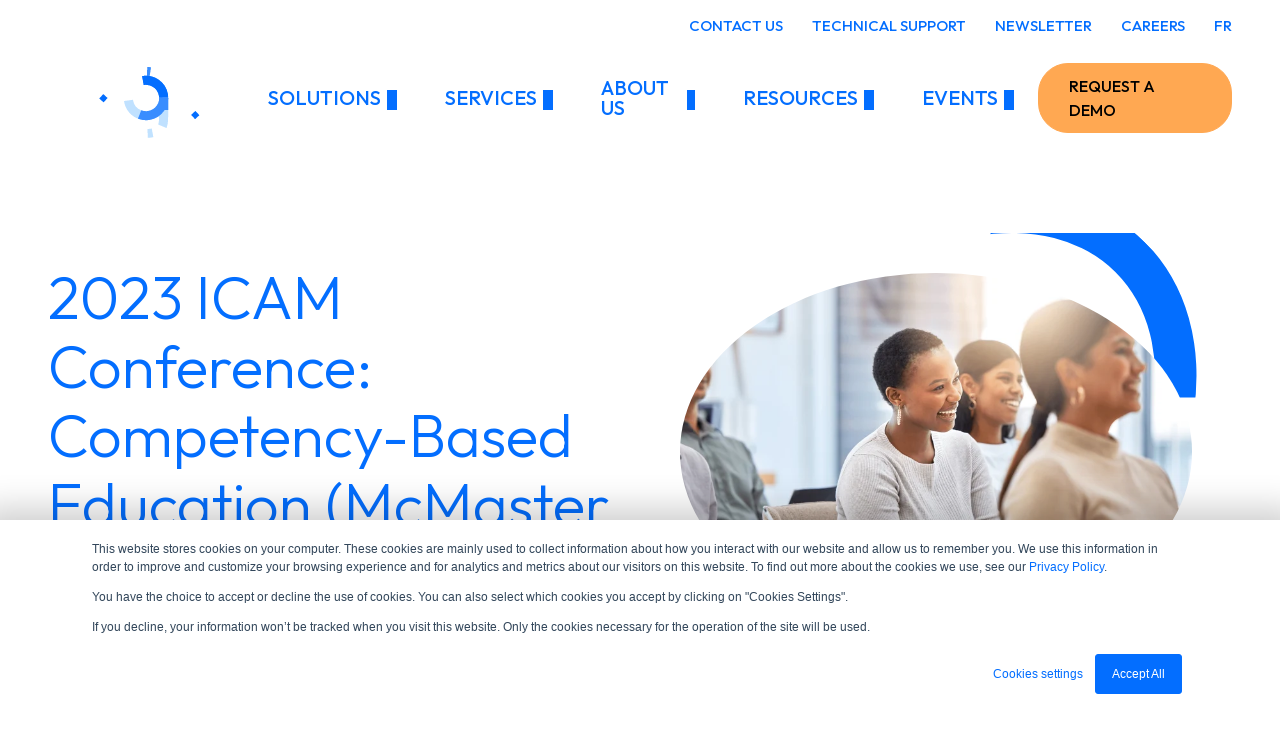

--- FILE ---
content_type: text/html; charset=UTF-8
request_url: https://lgisolutions.com/en/healthcare/blog/article/mcmaster-icam-2023
body_size: 20607
content:
<!doctype html><html lang="en"><head>
    <meta charset="utf-8">
    <title>2023 ICAM Conference: Competency-Based Education (McMaster University)</title>
    <link rel="shortcut icon" href="https://lgisolutions.com/hubfs/LGI%20-%20logos/LGI_Favicon.svg">
    <meta name="description" content="2023 ICAM | LGI Healthcare Solutions [Logibec] and McMaster University presented a cloud-based platform to support Competency-Based Education (CBE).">
    
    
    
      
    
    
    
    
    <meta name="viewport" content="width=device-width, initial-scale=1">

    
    <meta property="og:description" content="2023 ICAM | LGI Healthcare Solutions [Logibec] and McMaster University presented a cloud-based platform to support Competency-Based Education (CBE).">
    <meta property="og:title" content="2023 ICAM Conference: Competency-Based Education (McMaster University)">
    <meta name="twitter:description" content="2023 ICAM | LGI Healthcare Solutions [Logibec] and McMaster University presented a cloud-based platform to support Competency-Based Education (CBE).">
    <meta name="twitter:title" content="2023 ICAM Conference: Competency-Based Education (McMaster University)">

    

    
    <style>
a.cta_button{-moz-box-sizing:content-box !important;-webkit-box-sizing:content-box !important;box-sizing:content-box !important;vertical-align:middle}.hs-breadcrumb-menu{list-style-type:none;margin:0px 0px 0px 0px;padding:0px 0px 0px 0px}.hs-breadcrumb-menu-item{float:left;padding:10px 0px 10px 10px}.hs-breadcrumb-menu-divider:before{content:'›';padding-left:10px}.hs-featured-image-link{border:0}.hs-featured-image{float:right;margin:0 0 20px 20px;max-width:50%}@media (max-width: 568px){.hs-featured-image{float:none;margin:0;width:100%;max-width:100%}}.hs-screen-reader-text{clip:rect(1px, 1px, 1px, 1px);height:1px;overflow:hidden;position:absolute !important;width:1px}
</style>

<link rel="stylesheet" href="https://lgisolutions.com/hubfs/hub_generated/template_assets/1/122330745160/1767996255401/template_main.min.css">
<link rel="stylesheet" href="https://lgisolutions.com/hubfs/hub_generated/template_assets/1/122330791975/1767996248958/template_blog.min.css">
<link rel="stylesheet" href="https://lgisolutions.com/hubfs/hub_generated/template_assets/1/122330745136/1767996256718/template_theme-overrides.min.css">
<link rel="stylesheet" href="https://lgisolutions.com/hubfs/hub_generated/template_assets/1/123496744493/1767996253918/template_sections.min.css">
<link rel="stylesheet" href="https://unpkg.com/aos@2.3.1/dist/aos.css">
<link rel="stylesheet" href="https://lgisolutions.com/hubfs/hub_generated/module_assets/1/122330745167/1741199773097/module_menu.min.css">

  <style>
    #hs_cos_wrapper_header-top-menu .menu .menu__submenu {}

@media (min-width:767px) {
  #hs_cos_wrapper_header-top-menu .menu__submenu--level-2>.menu__item:first-child:before {}
}

#hs_cos_wrapper_header-top-menu .menu__submenu .menu__link,
#hs_cos_wrapper_header-top-menu .menu__submenu .menu__link:hover,
#hs_cos_wrapper_header-top-menu .menu__submenu .menu__link:focus {}

#hs_cos_wrapper_header-top-menu .menu__submenu .menu__child-toggle-icon,
#hs_cos_wrapper_header-top-menu .menu__submenu .menu__child-toggle-icon:hover,
#hs_cos_wrapper_header-top-menu .menu__submenu .menu__child-toggle-icon:focus {}

  </style>


  <style>
    #hs_cos_wrapper_navigation-primary .menu .menu__submenu {}

@media (min-width:767px) {
  #hs_cos_wrapper_navigation-primary .menu__submenu--level-2>.menu__item:first-child:before {}
}

#hs_cos_wrapper_navigation-primary .menu__submenu .menu__link,
#hs_cos_wrapper_navigation-primary .menu__submenu .menu__link:hover,
#hs_cos_wrapper_navigation-primary .menu__submenu .menu__link:focus {}

#hs_cos_wrapper_navigation-primary .menu__submenu .menu__child-toggle-icon,
#hs_cos_wrapper_navigation-primary .menu__submenu .menu__child-toggle-icon:hover,
#hs_cos_wrapper_navigation-primary .menu__submenu .menu__child-toggle-icon:focus {}

  </style>


  <style>
    #hs_cos_wrapper_navigation-mobile .menu .menu__submenu {}

@media (min-width:767px) {
  #hs_cos_wrapper_navigation-mobile .menu__submenu--level-2>.menu__item:first-child:before {}
}

#hs_cos_wrapper_navigation-mobile .menu__submenu .menu__link,
#hs_cos_wrapper_navigation-mobile .menu__submenu .menu__link:hover,
#hs_cos_wrapper_navigation-mobile .menu__submenu .menu__link:focus {}

#hs_cos_wrapper_navigation-mobile .menu__submenu .menu__child-toggle-icon,
#hs_cos_wrapper_navigation-mobile .menu__submenu .menu__child-toggle-icon:hover,
#hs_cos_wrapper_navigation-mobile .menu__submenu .menu__child-toggle-icon:focus {}

  </style>

<link rel="stylesheet" href="https://lgisolutions.com/hubfs/hub_generated/module_assets/1/123007118646/1741887546429/module_Sous_Menu_in_MegaMenu.min.css">

  <style>
    #hs_cos_wrapper_widget_1688236335036 .megamenu_submenu--section_title h5 { color:#ffa852; }

#hs_cos_wrapper_widget_1688236335036 .megamenu_submenu--widget_1688236335036 .megamenu_submenu--section_wrapper { width:calc(20.0% - 22.4px); }

#hs_cos_wrapper_widget_1688236335036 .megamenu_submenu--item a { color:#036EFF; }

#hs_cos_wrapper_widget_1688236335036 .megamenu_submenu--item a:hover { color:#ffa852; }

#hs_cos_wrapper_widget_1688236335036 .megamenu_submenu--item_description { color:#5f5f69; }

  </style>


      <style>
        #hs_cos_wrapper_widget_1688236335036 .megamenu_submenu--item_1 { flex:0 0 calc(100.0% - 0.0px); }

#hs_cos_wrapper_widget_1688236335036 .megamenu_submenu--section_links_1 { flex-direction:column; }

      </style>
    

      <style>
        #hs_cos_wrapper_widget_1688236335036 .megamenu_submenu--item_2 { flex:0 0 calc(100.0% - 0.0px); }

#hs_cos_wrapper_widget_1688236335036 .megamenu_submenu--section_links_2 { flex-direction:column; }

      </style>
    

      <style>
        #hs_cos_wrapper_widget_1688236335036 .megamenu_submenu--item_3 { flex:0 0 calc(100.0% - 0.0px); }

#hs_cos_wrapper_widget_1688236335036 .megamenu_submenu--section_links_3 { flex-direction:column; }

      </style>
    

      <style>
        #hs_cos_wrapper_widget_1688236335036 .megamenu_submenu--item_4 { flex:0 0 calc(100.0% - 0.0px); }

#hs_cos_wrapper_widget_1688236335036 .megamenu_submenu--section_links_4 { flex-direction:column; }

      </style>
    

      <style>
        #hs_cos_wrapper_widget_1688236335036 .megamenu_submenu--item_5 { flex:0 0 calc(100.0% - 0.0px); }

#hs_cos_wrapper_widget_1688236335036 .megamenu_submenu--section_links_5 { flex-direction:column; }

      </style>
    

  <style>
    #hs_cos_wrapper_widget_1688239337817 .megamenu_submenu--section_title h5 { color:#ffa852; }

#hs_cos_wrapper_widget_1688239337817 .megamenu_submenu--widget_1688239337817 .megamenu_submenu--section_wrapper {}

#hs_cos_wrapper_widget_1688239337817 .megamenu_submenu--item a { color:#036EFF; }

#hs_cos_wrapper_widget_1688239337817 .megamenu_submenu--item a:hover { color:#ffa852; }

#hs_cos_wrapper_widget_1688239337817 .megamenu_submenu--item_description { color:#5f5f69; }

  </style>


      <style>
        #hs_cos_wrapper_widget_1688239337817 .megamenu_submenu--item_1 { flex:0 0 calc(25.0% - 21.0px); }

#hs_cos_wrapper_widget_1688239337817 .megamenu_submenu--section_links_1 { flex-direction:row; }

      </style>
    

  <style>
    #hs_cos_wrapper_module_16882396066453 .megamenu_submenu--section_title h5 { color:#ffa852; }

#hs_cos_wrapper_module_16882396066453 .megamenu_submenu--module_16882396066453 .megamenu_submenu--section_wrapper { width:calc(100.0% - 0.0px); }

#hs_cos_wrapper_module_16882396066453 .megamenu_submenu--item a { color:#036EFF; }

#hs_cos_wrapper_module_16882396066453 .megamenu_submenu--item a:hover { color:#ffa852; }

#hs_cos_wrapper_module_16882396066453 .megamenu_submenu--item_description { color:#5f5f69; }

  </style>


      <style>
        #hs_cos_wrapper_module_16882396066453 .megamenu_submenu--item_1 { flex:0 0 calc(33.333333333333336% - 18.666666666666668px); }

#hs_cos_wrapper_module_16882396066453 .megamenu_submenu--section_links_1 { flex-direction:row; }

      </style>
    
<link rel="stylesheet" href="https://lgisolutions.com/hubfs/hub_generated/module_assets/1/128384787030/1744465271901/module_Blog_post_menu.min.css">
<link rel="stylesheet" href="https://lgisolutions.com/hubfs/hub_generated/template_assets/1/128194701957/1767996255306/template__resource-card.min.css">

  <style>
    #hs_cos_wrapper_widget_1688163135473 .megamenu_submenu--section_title h5 { color:#ffa852; }

#hs_cos_wrapper_widget_1688163135473 .megamenu_submenu--widget_1688163135473 .megamenu_submenu--section_wrapper { width:calc(100.0% - 0.0px); }

#hs_cos_wrapper_widget_1688163135473 .megamenu_submenu--item a { color:#036EFF; }

#hs_cos_wrapper_widget_1688163135473 .megamenu_submenu--item a:hover { color:#ffa852; }

#hs_cos_wrapper_widget_1688163135473 .megamenu_submenu--item_description { color:#5f5f69; }

  </style>


      <style>
        #hs_cos_wrapper_widget_1688163135473 .megamenu_submenu--item_1 { flex:0 0 calc(25.0% - 21.0px); }

#hs_cos_wrapper_widget_1688163135473 .megamenu_submenu--section_links_1 { flex-direction:row; }

      </style>
    
<link rel="stylesheet" href="https://lgisolutions.com/hubfs/hub_generated/module_assets/1/154457919856/1744465308030/module_LGI_-_Single_resource_card.min.css">

  <style>
    #hs_cos_wrapper_module_17418865397845 .megamenu_submenu--section_title h5 { color:#ffa852; }

#hs_cos_wrapper_module_17418865397845 .megamenu_submenu--module_17418865397845 .megamenu_submenu--section_wrapper { width:calc(100.0% - 0.0px); }

#hs_cos_wrapper_module_17418865397845 .megamenu_submenu--item a { color:#036EFF; }

#hs_cos_wrapper_module_17418865397845 .megamenu_submenu--item a:hover { color:#ffa852; }

#hs_cos_wrapper_module_17418865397845 .megamenu_submenu--item_description { color:#5f5f69; }

  </style>


      <style>
        #hs_cos_wrapper_module_17418865397845 .megamenu_submenu--item_1 { flex:0 0 calc(25.0% - 21.0px); }

#hs_cos_wrapper_module_17418865397845 .megamenu_submenu--section_links_1 { flex-direction:row; }

      </style>
    

      <style>
        #hs_cos_wrapper_tag_button .button_max--wrapper-all {
  float:LEFT;
  text-align:LEFT;
}

#hs_cos_wrapper_tag_button .button_max--wrapper-all {}

      </style>
    

  <style>
    #hs_cos_wrapper_blog-post-image .circled_image--wrapper.color_primary .circled_border:before { border-color:transparent #036EFF transparent transparent; }

#hs_cos_wrapper_blog-post-image .circled_image--wrapper.color_secondary .circled_border:before { border-color:transparent #ffa852 transparent transparent; }

#hs_cos_wrapper_blog-post-image .circled_image--wrapper.color_primary_dark .circled_border:before { border-color:transparent #036EFF transparent transparent; }

#hs_cos_wrapper_blog-post-image .circled_image img { object-position:100% 50%; }

@media (min-width:576px) {
  #hs_cos_wrapper_blog-post-image #circled_image--wrapper-blog-post-image.circled_image--wrapper {
    padding:40px;
    max-width:100%;
    max-height:100%;
  }

  #hs_cos_wrapper_blog-post-image #circled_image--wrapper-blog-post-image .circled_border:before { border-width:42px; }
}

  </style>

<link rel="stylesheet" href="https://lgisolutions.com/hubfs/hub_generated/module_assets/1/127894012482/1744465270902/module_ressources_similaires.min.css">

    <style>
      #hs_cos_wrapper_ressources_similaires .section_title {
  text-align:center;
  color:#036EFF;
}

    </style>
  
<link rel="stylesheet" href="https://lgisolutions.com/hubfs/hub_generated/module_assets/1/129083640878/1744465272857/module_LGI_-_anchor.min.css">

      <style>
        #hs_cos_wrapper_module_169385551710326 .button_max--wrapper-all {
  float:LEFT;
  text-align:LEFT;
}

#hs_cos_wrapper_module_169385551710326 .button_max--wrapper-all {}

      </style>
    
<link rel="stylesheet" href="https://lgisolutions.com/hubfs/hub_generated/module_assets/1/123531616258/1747755101496/module_title-content.min.css">

  <style>
     #hs_cos_wrapper_module_169385551710329 .content_title { text-align:LEFT; }

#hs_cos_wrapper_module_169385551710329 .content_title.content_title-primary,
#hs_cos_wrapper_module_169385551710329 .content_title.content_title_span-primary span { color:#036EFF; }

#hs_cos_wrapper_module_169385551710329 .content_title.content_title-secondary,
#hs_cos_wrapper_module_169385551710329 .content_title.content_title_span-secondary span { color:#ffa852; }

#hs_cos_wrapper_module_169385551710329 .content_title.content_title-ternary,
#hs_cos_wrapper_module_169385551710329 .content_title.content_title_span-ternary span { color:#5f5f69; }

  </style>


      <style>
        #hs_cos_wrapper_module_169385551710330 .button_max--wrapper-all {
  float:LEFT;
  text-align:LEFT;
}

#hs_cos_wrapper_module_169385551710330 .button_max--wrapper-all {}

      </style>
    
<link rel="stylesheet" href="https://lgisolutions.com/hubfs/hub_generated/module_assets/1/125483926411/1744396839891/module_LGI_-_menu_footer.min.css">
<link rel="stylesheet" href="https://lgisolutions.com/hubfs/hub_generated/module_assets/1/122330745165/1744465254546/module_social-follow.min.css">

  <style>
    #hs_cos_wrapper_widget_1689793523965 .social-links {}

#hs_cos_wrapper_widget_1689793523965 .social-links__link {}

#hs_cos_wrapper_widget_1689793523965 .social-links__icon {}

#hs_cos_wrapper_widget_1689793523965 .social-links__icon svg {
  height:24px;
  width:24px;
}

  </style>

<style>
  @font-face {
    font-family: "Outfit";
    font-weight: 700;
    font-style: normal;
    font-display: swap;
    src: url("/_hcms/googlefonts/Outfit/700.woff2") format("woff2"), url("/_hcms/googlefonts/Outfit/700.woff") format("woff");
  }
  @font-face {
    font-family: "Outfit";
    font-weight: 500;
    font-style: normal;
    font-display: swap;
    src: url("/_hcms/googlefonts/Outfit/500.woff2") format("woff2"), url("/_hcms/googlefonts/Outfit/500.woff") format("woff");
  }
  @font-face {
    font-family: "Outfit";
    font-weight: 400;
    font-style: normal;
    font-display: swap;
    src: url("/_hcms/googlefonts/Outfit/regular.woff2") format("woff2"), url("/_hcms/googlefonts/Outfit/regular.woff") format("woff");
  }
  @font-face {
    font-family: "Outfit";
    font-weight: 600;
    font-style: normal;
    font-display: swap;
    src: url("/_hcms/googlefonts/Outfit/600.woff2") format("woff2"), url("/_hcms/googlefonts/Outfit/600.woff") format("woff");
  }
  @font-face {
    font-family: "Outfit";
    font-weight: 700;
    font-style: normal;
    font-display: swap;
    src: url("/_hcms/googlefonts/Outfit/700.woff2") format("woff2"), url("/_hcms/googlefonts/Outfit/700.woff") format("woff");
  }
</style>

<!-- Editor Styles -->
<style id="hs_editor_style" type="text/css">
#hs_cos_wrapper_widget_1689790828464  { display: block !important; margin-bottom: 3rem !important }
.dnd_area_megamenu_1-row-0-max-width-section-centering > .row-fluid {
  max-width: 1560px !important;
  margin-left: auto !important;
  margin-right: auto !important;
}
.module_169385551710318-flexbox-positioning {
  display: -ms-flexbox !important;
  -ms-flex-direction: column !important;
  -ms-flex-align: start !important;
  -ms-flex-pack: start;
  display: flex !important;
  flex-direction: column !important;
  align-items: flex-start !important;
  justify-content: flex-start;
}
.module_169385551710318-flexbox-positioning > div {
  max-width: 100%;
  flex-shrink: 0 !important;
}
.footer_col1-row-0-force-full-width-section > .row-fluid {
  max-width: none !important;
}
.widget_1689790828464-flexbox-positioning {
  display: -ms-flexbox !important;
  -ms-flex-direction: column !important;
  -ms-flex-align: start !important;
  -ms-flex-pack: start;
  display: flex !important;
  flex-direction: column !important;
  align-items: flex-start !important;
  justify-content: flex-start;
}
.widget_1689790828464-flexbox-positioning > div {
  max-width: 100%;
  flex-shrink: 0 !important;
}
.footer_col3-row-0-force-full-width-section > .row-fluid {
  max-width: none !important;
}
.footer_copyright-row-0-max-width-section-centering > .row-fluid {
  max-width: 1560px !important;
  margin-left: auto !important;
  margin-right: auto !important;
}
/* HubSpot Non-stacked Media Query Styles */
@media (min-width:768px) {
  .dnd_area_megamenu_1-row-0-vertical-alignment > .row-fluid {
    display: -ms-flexbox !important;
    -ms-flex-direction: row;
    display: flex !important;
    flex-direction: row;
  }
  .cell_1688236335147-vertical-alignment {
    display: -ms-flexbox !important;
    -ms-flex-direction: column !important;
    -ms-flex-pack: start !important;
    display: flex !important;
    flex-direction: column !important;
    justify-content: flex-start !important;
  }
  .cell_1688236335147-vertical-alignment > div {
    flex-shrink: 0 !important;
  }
  .dnd_area_megamenu_2-row-0-vertical-alignment > .row-fluid {
    display: -ms-flexbox !important;
    -ms-flex-direction: row;
    display: flex !important;
    flex-direction: row;
  }
  .cell_16882393733603-vertical-alignment {
    display: -ms-flexbox !important;
    -ms-flex-direction: column !important;
    -ms-flex-pack: start !important;
    display: flex !important;
    flex-direction: column !important;
    justify-content: flex-start !important;
  }
  .cell_16882393733603-vertical-alignment > div {
    flex-shrink: 0 !important;
  }
  .cell_1688239373360-vertical-alignment {
    display: -ms-flexbox !important;
    -ms-flex-direction: column !important;
    -ms-flex-pack: start !important;
    display: flex !important;
    flex-direction: column !important;
    justify-content: flex-start !important;
  }
  .cell_1688239373360-vertical-alignment > div {
    flex-shrink: 0 !important;
  }
  .dnd_area_megamenu_3-row-0-vertical-alignment > .row-fluid {
    display: -ms-flexbox !important;
    -ms-flex-direction: row;
    display: flex !important;
    flex-direction: row;
  }
  .cell_1688239363463-vertical-alignment {
    display: -ms-flexbox !important;
    -ms-flex-direction: column !important;
    -ms-flex-pack: start !important;
    display: flex !important;
    flex-direction: column !important;
    justify-content: flex-start !important;
  }
  .cell_1688239363463-vertical-alignment > div {
    flex-shrink: 0 !important;
  }
  .cell_1688239606645-vertical-alignment {
    display: -ms-flexbox !important;
    -ms-flex-direction: column !important;
    -ms-flex-pack: start !important;
    display: flex !important;
    flex-direction: column !important;
    justify-content: flex-start !important;
  }
  .cell_1688239606645-vertical-alignment > div {
    flex-shrink: 0 !important;
  }
  .dnd_area_megamenu_4-row-0-vertical-alignment > .row-fluid {
    display: -ms-flexbox !important;
    -ms-flex-direction: row;
    display: flex !important;
    flex-direction: row;
  }
  .cell_16879708754572-vertical-alignment {
    display: -ms-flexbox !important;
    -ms-flex-direction: column !important;
    -ms-flex-pack: start !important;
    display: flex !important;
    flex-direction: column !important;
    justify-content: flex-start !important;
  }
  .cell_16879708754572-vertical-alignment > div {
    flex-shrink: 0 !important;
  }
  .cell_1688239618307-vertical-alignment {
    display: -ms-flexbox !important;
    -ms-flex-direction: column !important;
    -ms-flex-pack: start !important;
    display: flex !important;
    flex-direction: column !important;
    justify-content: flex-start !important;
  }
  .cell_1688239618307-vertical-alignment > div {
    flex-shrink: 0 !important;
  }
  .dnd_area_megamenu_5-row-0-vertical-alignment > .row-fluid {
    display: -ms-flexbox !important;
    -ms-flex-direction: row;
    display: flex !important;
    flex-direction: row;
  }
  .cell_17418865397843-vertical-alignment {
    display: -ms-flexbox !important;
    -ms-flex-direction: column !important;
    -ms-flex-pack: start !important;
    display: flex !important;
    flex-direction: column !important;
    justify-content: flex-start !important;
  }
  .cell_17418865397843-vertical-alignment > div {
    flex-shrink: 0 !important;
  }
  .cell_17418865397842-vertical-alignment {
    display: -ms-flexbox !important;
    -ms-flex-direction: column !important;
    -ms-flex-pack: start !important;
    display: flex !important;
    flex-direction: column !important;
    justify-content: flex-start !important;
  }
  .cell_17418865397842-vertical-alignment > div {
    flex-shrink: 0 !important;
  }
  .cell_169385551710312-row-1-vertical-alignment > .row-fluid {
    display: -ms-flexbox !important;
    -ms-flex-direction: row;
    display: flex !important;
    flex-direction: row;
  }
  .cell_169385551710316-vertical-alignment {
    display: -ms-flexbox !important;
    -ms-flex-direction: column !important;
    -ms-flex-pack: start !important;
    display: flex !important;
    flex-direction: column !important;
    justify-content: flex-start !important;
  }
  .cell_169385551710316-vertical-alignment > div {
    flex-shrink: 0 !important;
  }
  .cell_169385551710316-row-0-vertical-alignment > .row-fluid {
    display: -ms-flexbox !important;
    -ms-flex-direction: row;
    display: flex !important;
    flex-direction: row;
  }
  .cell_169385551710322-vertical-alignment {
    display: -ms-flexbox !important;
    -ms-flex-direction: column !important;
    -ms-flex-pack: center !important;
    display: flex !important;
    flex-direction: column !important;
    justify-content: center !important;
  }
  .cell_169385551710322-vertical-alignment > div {
    flex-shrink: 0 !important;
  }
  .cell_169385551710315-vertical-alignment {
    display: -ms-flexbox !important;
    -ms-flex-direction: column !important;
    -ms-flex-pack: start !important;
    display: flex !important;
    flex-direction: column !important;
    justify-content: flex-start !important;
  }
  .cell_169385551710315-vertical-alignment > div {
    flex-shrink: 0 !important;
  }
  .cell_16897930032692-row-0-vertical-alignment > .row-fluid {
    display: -ms-flexbox !important;
    -ms-flex-direction: row;
    display: flex !important;
    flex-direction: row;
  }
  .cell_1689793312001-vertical-alignment {
    display: -ms-flexbox !important;
    -ms-flex-direction: column !important;
    -ms-flex-pack: center !important;
    display: flex !important;
    flex-direction: column !important;
    justify-content: center !important;
  }
  .cell_1689793312001-vertical-alignment > div {
    flex-shrink: 0 !important;
  }
}
/* HubSpot Styles (default) */
.dnd_area_megamenu_1-row-0-padding {
  padding-left: 0px !important;
  padding-right: 0px !important;
}
.dnd_area_megamenu_1-row-0-hidden {
  display: block !important;
}
.dnd_area_megamenu_1-row-0-background-layers {
  background-image: linear-gradient(rgba(255, 255, 255, 1), rgba(255, 255, 255, 1)) !important;
  background-position: left top !important;
  background-size: auto !important;
  background-repeat: no-repeat !important;
}
.cell_1688236335147-padding {
  padding-left: 0px !important;
  padding-right: 0px !important;
}
.cell_1688236335147-hidden {
  display: flex !important;
}
.widget_1688236335036-hidden {
  display: block !important;
}
.dnd_area_megamenu_2-row-0-hidden {
  display: block !important;
}
.dnd_area_megamenu_2-row-0-background-layers {
  background-image: linear-gradient(rgba(255, 255, 255, 1), rgba(255, 255, 255, 1)) !important;
  background-position: left top !important;
  background-size: auto !important;
  background-repeat: no-repeat !important;
}
.cell_16882393733603-padding {
  padding-left: 0px !important;
  padding-right: 0px !important;
}
.cell_1688239373360-padding {
  padding-left: 0px !important;
  padding-right: 0px !important;
}
.widget_1688239337817-hidden {
  display: block !important;
}
.dnd_area_megamenu_3-row-0-hidden {
  display: block !important;
}
.dnd_area_megamenu_3-row-0-background-layers {
  background-image: linear-gradient(rgba(255, 255, 255, 1), rgba(255, 255, 255, 1)) !important;
  background-position: left top !important;
  background-size: auto !important;
  background-repeat: no-repeat !important;
}
.cell_1688239363463-padding {
  padding-left: 0px !important;
  padding-right: 0px !important;
}
.cell_1688239606645-padding {
  padding-left: 0px !important;
  padding-right: 0px !important;
}
.dnd_area_megamenu_4-row-0-hidden {
  display: block !important;
}
.dnd_area_megamenu_4-row-0-background-layers {
  background-image: linear-gradient(rgba(255, 255, 255, 1), rgba(255, 255, 255, 1)) !important;
  background-position: left top !important;
  background-size: auto !important;
  background-repeat: no-repeat !important;
}
.cell_16879708754572-padding {
  padding-left: 0px !important;
  padding-right: 0px !important;
}
.cell_1688239618307-padding {
  padding-left: 0px !important;
  padding-right: 0px !important;
}
.dnd_area_megamenu_5-row-0-hidden {
  display: block !important;
}
.dnd_area_megamenu_5-row-0-background-layers {
  background-image: linear-gradient(rgba(255, 255, 255, 1), rgba(255, 255, 255, 1)) !important;
  background-position: left top !important;
  background-size: auto !important;
  background-repeat: no-repeat !important;
}
.cell_17418865397843-padding {
  padding-left: 0px !important;
  padding-right: 0px !important;
}
.cell_17418865397842-padding {
  padding-left: 0px !important;
  padding-right: 0px !important;
}
.module_17418865397845-hidden {
  display: block !important;
}
.infoletter_stripe-row-0-background-layers {
  background-image: linear-gradient(rgba(216, 221, 232, 0.2), rgba(216, 221, 232, 0.2)) !important;
  background-position: left top !important;
  background-size: auto !important;
  background-repeat: no-repeat !important;
}
.cell_169385551710316-padding {
  padding-left: 0px !important;
  padding-right: 0px !important;
}
.cell_169385551710322-padding {
  padding-left: 0px !important;
  padding-right: 0px !important;
}
.cell_169385551710315-padding {
  padding-left: 0px !important;
  padding-right: 0px !important;
}
.footer_col1-row-0-padding {
  padding-top: 0px !important;
  padding-bottom: 0px !important;
  padding-left: 0px !important;
  padding-right: 0px !important;
}
.cell_16897908285762-padding {
  padding-left: 0px !important;
  padding-right: 0px !important;
}
.footer_col2-row-0-padding {
  padding-top: 0px !important;
  padding-bottom: 0px !important;
  padding-left: 0px !important;
  padding-right: 0px !important;
}
.cell_16897922015032-padding {
  padding-left: 0px !important;
  padding-right: 0px !important;
}
.footer_col3-row-0-padding {
  padding-top: 0px !important;
  padding-bottom: 0px !important;
  padding-left: 0px !important;
  padding-right: 0px !important;
}
.cell_1689793312001-padding {
  padding-left: 0px !important;
  padding-right: 0px !important;
}
.module_16897930013653-hidden {
  display: block !important;
}
.footer_copyright-row-0-padding {
  padding-top: 0px !important;
  padding-bottom: 0px !important;
  padding-left: 0px !important;
  padding-right: 0px !important;
}
.cell_16897897272692-padding {
  padding-left: 0px !important;
  padding-right: 0px !important;
}
/* HubSpot Styles (mobile) */
@media (max-width: 767px) {
  .widget_1695057109986-hidden {
    display: none !important;
  }
  .widget_1707414819296-hidden {
    display: none !important;
  }
  .infoletter_stripe-row-0-padding {
    padding-top: 2rem !important;
    padding-bottom: 2rem !important;
  }
  .cell_169385551710312-padding {
    padding-bottom: 2rem !important;
  }
}
</style>
    

    
<!--  Added by GoogleTagManager integration -->
<script>
var _hsp = window._hsp = window._hsp || [];
window.dataLayer = window.dataLayer || [];
function gtag(){dataLayer.push(arguments);}

var useGoogleConsentModeV2 = true;
var waitForUpdateMillis = 1000;



var hsLoadGtm = function loadGtm() {
    if(window._hsGtmLoadOnce) {
      return;
    }

    if (useGoogleConsentModeV2) {

      gtag('set','developer_id.dZTQ1Zm',true);

      gtag('consent', 'default', {
      'ad_storage': 'denied',
      'analytics_storage': 'denied',
      'ad_user_data': 'denied',
      'ad_personalization': 'denied',
      'wait_for_update': waitForUpdateMillis
      });

      _hsp.push(['useGoogleConsentModeV2'])
    }

    (function(w,d,s,l,i){w[l]=w[l]||[];w[l].push({'gtm.start':
    new Date().getTime(),event:'gtm.js'});var f=d.getElementsByTagName(s)[0],
    j=d.createElement(s),dl=l!='dataLayer'?'&l='+l:'';j.async=true;j.src=
    'https://www.googletagmanager.com/gtm.js?id='+i+dl;f.parentNode.insertBefore(j,f);
    })(window,document,'script','dataLayer','GTM-W4CB7R5');

    window._hsGtmLoadOnce = true;
};

_hsp.push(['addPrivacyConsentListener', function(consent){
  if(consent.allowed || (consent.categories && consent.categories.analytics)){
    hsLoadGtm();
  }
}]);

</script>

<!-- /Added by GoogleTagManager integration -->


<!-- <script type='text/javascript' data-cfasync='false' src='https://tribl.io/h.js?orgId=100nJzQnLXSpv4jGbRwq'></script> -->
<script type="text/javascript">
!function(e,t){function i(){t.TriblioAssetNameTracking||(t.TriblioAssetNameTracking={}),t.TriblioAssetNameTracking.postAssetNames||t.TriblioAssetNameTracking.queued||(t.TriblioAssetNameTracking.queued=[])}function r(e){e.action="impression",t.TriblioAssetNameTracking.postAssetNames?t.TriblioAssetNameTracking.postAssetNames(e):t.TriblioAssetNameTracking.queued.push(e)}i();var n=function(e){return e instanceof Array},a={run:function(e,i){if(t.TRHero.data=e,n(e))for(var a=0;a<e.length;a+=1)s(e[a]);else s(e);r(i)}},s=function(e){var t=e.selector;if("eval"===e.directive)Function(e.data)();else{if(!t)return;o(t,function(t){c(t,e.directive,e.data,e.tracking)})}},o=function(t,i){var r=e.querySelector(t);r?i(r):setTimeout(function(){o(t,i)},3)},c=function(e,i,r,n){if("text"===i)e.textContent?e.textContent=r:e.innerText=r;else if("richText"===i)e.innerHTML=r;else if("image"===i)"img"===e.tagName.toLowerCase()?e.src=r:e.style.backgroundImage="url("+r+")";else if("link"===i)e.href=r,e.setAttribute("data-tr",n);else if("class"===i){var a="";r.forEach(function(e){a+=e.className+" "}),e.className=a}else if("html"===i)e.innerHTML=r;else if("addLink"===i)if(e.src)e.setAttribute("data-tr",n),e.onclick=function(){t.location.href=r};else{var s=e.innerHTML;e.innerHTML='<a data-tr="'+n+'" href="'+r+'">'+s+"</a>"}else if("attribute"===i)e.setAttribute(r.name,r.value);else if("removeAttribute"===i)e.removeAttribute(r.name);else if("appendHtml"===i)e.insertAdjacentHTML("afterend",r);else if("video"===i){var o=e.getElementsByTagName("source");r.sources.forEach(function(e,t){o[t]&&(o[t].src=e.src)}),e.load()}else"removeElement"===i?e.parentNode&&e.parentNode.removeChild(e):"redirect"===i&&(t.location.href=r.redirectURL)};t.TRHero=a}(document,window);(function(TRHero){TRHero.run([], {})})(TRHero);(function(){window.TRPersonalizationConfig = {}})();
</script>
<meta name="google-site-verification" content="MO_ufY_Qwv0pCBDZYmmN9ki7gxciryZ6-Js-1GmpTdU">
<meta name="facebook-domain-verification" content="r002mk9w4xqgga3c2hlqs9ni6kzg2r">

<!-- Start Google Tag Manager -->
<script>(function(w,d,s,l,i){w[l]=w[l]||[];w[l].push({'gtm.start':
new Date().getTime(),event:'gtm.js'});var f=d.getElementsByTagName(s)[0],
j=d.createElement(s),dl=l!='dataLayer'?'&l='+l:'';j.async=true;j.src=
'https://www.googletagmanager.com/gtm.js?id='+i+dl;f.parentNode.insertBefore(j,f);
})(window,document,'script','dataLayer','GTM-W4CB7R5');</script>
<!-- End Google Tag Manager -->
 
<link rel="amphtml" href="https://lgisolutions.com/en/healthcare/blog/article/mcmaster-icam-2023?hs_amp=true">

<meta property="og:image" content="https://lgisolutions.com/hubfs/LGI%20-%20resources%20-%20articles%20images/lgi-blog-conference-workshop-events.png">
<meta property="og:image:width" content="2091">
<meta property="og:image:height" content="1433">
<meta property="og:image:alt" content="lgi-ICAM-workshop-mcmaster-education">
<meta name="twitter:image" content="https://lgisolutions.com/hubfs/LGI%20-%20resources%20-%20articles%20images/lgi-blog-conference-workshop-events.png">
<meta name="twitter:image:alt" content="lgi-ICAM-workshop-mcmaster-education">

<meta property="og:url" content="https://lgisolutions.com/en/healthcare/blog/article/mcmaster-icam-2023">
<meta name="twitter:card" content="summary_large_image">

<link rel="canonical" href="https://lgisolutions.com/en/healthcare/blog/article/mcmaster-icam-2023">

<meta property="og:type" content="article">
<link rel="alternate" type="application/rss+xml" href="https://lgisolutions.com/en/healthcare/blog/rss.xml">
<meta name="twitter:domain" content="lgisolutions.com">
<script src="//platform.linkedin.com/in.js" type="text/javascript">
    lang: en_US
</script>

<meta http-equiv="content-language" content="en">
<link rel="alternate" hreflang="en" href="https://lgisolutions.com/en/healthcare/blog/article/mcmaster-icam-2023">
<link rel="alternate" hreflang="fr" href="https://lgisolutions.com/fr/sante/blogue/article/mcmaster-cimu-2023">






    
     
		  
  

    
      <!--     remove animation when are in editor mode -->
    
      
    
    
		
  <meta name="generator" content="HubSpot"></head>
  <body>
<!--  Added by GoogleTagManager integration -->
<noscript><iframe src="https://www.googletagmanager.com/ns.html?id=GTM-W4CB7R5" height="0" width="0" style="display:none;visibility:hidden"></iframe></noscript>

<!-- /Added by GoogleTagManager integration -->

    <div class="body-wrapper   hs-content-id-126989044830 hs-blog-post hs-blog-id-125447387830">
      
        <div data-global-resource-path="Logibec theme 2024/templates/partials/header.html">



<header id="header" class="header">

  

  <div class="header__container">


    

    <div class="header__column">

      

      <div class="header__row-1">
        <div id="hs_cos_wrapper_header-top-menu" class="hs_cos_wrapper hs_cos_wrapper_widget hs_cos_wrapper_type_module" style="" data-hs-cos-general-type="widget" data-hs-cos-type="module">







<ul class="menu__wrapper no-list">
  

  

  

  
    
    <li class="menu__item menu__item--depth-1  hs-skip-lang-url-rewrite">
      
        <a class="menu__link   " href="https://lgisolutions.com/en/healthcare/contact-us">CONTACT US</a>
      
      
    </li>
  
  
    
    <li class="menu__item menu__item--depth-1  hs-skip-lang-url-rewrite">
      
        <a class="menu__link   " href="https://lgisolutions.com/en/healthcare/technical-support">TECHNICAL SUPPORT</a>
      
      
    </li>
  
  
    
    <li class="menu__item menu__item--depth-1  hs-skip-lang-url-rewrite">
      
        
          <span class="menu__link"><span class="hs-cta-trigger-button hs-cta-trigger-button-133278871192">NEWSLETTER</span></span>
        
      
      
    </li>
  
  
    
    <li class="menu__item menu__item--depth-1  hs-skip-lang-url-rewrite">
      
        <a class="menu__link   " href="https://lgisolutions.com/en/healthcare/careers">CAREERS</a>
      
      
    </li>
  
  
  
		
      
      
				<li class="menu__item menu__item--depth-1  hs-skip-lang-url-rewrite">
					
				  	<a class="menu__link" href="/fr/sante/blogue/article/mcmaster-cimu-2023">FR</a>
					
				</li>
      
    
  


</ul></div> 
       
      </div>

      
      <div class="header__row-2--wrapper">
        <div class="header__row-2">
          <div class="header__logo header--element">
						<div id="hs_cos_wrapper_logo_FR_animation_responsive" class="hs_cos_wrapper hs_cos_wrapper_widget hs_cos_wrapper_type_module" style="" data-hs-cos-general-type="widget" data-hs-cos-type="module">






  
		
	
  <a href="https://lgisolutions.com/en/healthcare" style="line-height: 1px; display: block;" aria-label="LGI healthcare solutions">

		
	 
		
		<dotlottie-player src="https://lgisolutions.com/hubfs/LGI%20-%20animations%20lottie/LGI_anim_logo_EN.json" background="transparent" speed="1" style="width: 100%; height: auto;" direction="1" mode="normal" autoplay></dotlottie-player>
		
    

    </a>
</div>
						
          </div>
          <div class="header__navigation header--element">
            <nav class="menu menu--desktop" aria-label="Main menu">
              <div id="hs_cos_wrapper_navigation-primary" class="hs_cos_wrapper hs_cos_wrapper_widget hs_cos_wrapper_type_module" style="" data-hs-cos-general-type="widget" data-hs-cos-type="module">







<ul class="menu__wrapper no-list">
  

  

  

  
    
    <li class="menu__item menu__item--depth-1  hs-skip-lang-url-rewrite">
      
        
          <span class="menu__link"><div class="megamenu-item" data-megamenu="mega_menu-1">Solutions</div></span>
        
      
      
    </li>
  
  
    
    <li class="menu__item menu__item--depth-1  hs-skip-lang-url-rewrite">
      
        
          <span class="menu__link"><div class="megamenu-item" data-megamenu="mega_menu-2">Services</div></span>
        
      
      
    </li>
  
  
    
    <li class="menu__item menu__item--depth-1  hs-skip-lang-url-rewrite">
      
        <a class="menu__link   " href="https://lgisolutions.com/en/healthcare/about-us"><div class="megamenu-item" data-megamenu="mega_menu-3">About Us</div></a>
      
      
    </li>
  
  
    
    <li class="menu__item menu__item--depth-1  hs-skip-lang-url-rewrite">
      
        <a class="menu__link   " href="https://lgisolutions.com/en/healthcare/resources"><div class="megamenu-item" data-megamenu="mega_menu-4">Resources</div></a>
      
      
    </li>
  
  
    
    <li class="menu__item menu__item--depth-1  hs-skip-lang-url-rewrite">
      
        <a class="menu__link   " href="https://lgisolutions.com/en/healthcare/events"><div class="megamenu-item" data-megamenu="mega_menu-5">Events</div></a>
      
      
    </li>
  
  
  
		
  


</ul></div>
            </nav>
          </div>
        
          <div class="header__navigation--mobile header--element">
            <input type="checkbox" id="tm">
            <label for="tm" id="toggle-menu">
              <svg class="icon-menu" xmlns="http://www.w3.org/2000/svg" viewbox="0 0 448 512"><path d="M0 96C0 78.33 14.33 64 32 64H416C433.7 64 448 78.33 448 96C448 113.7 433.7 128 416 128H32C14.33 128 0 113.7 0 96zM0 256C0 238.3 14.33 224 32 224H416C433.7 224 448 238.3 448 256C448 273.7 433.7 288 416 288H32C14.33 288 0 273.7 0 256zM416 448H32C14.33 448 0 433.7 0 416C0 398.3 14.33 384 32 384H416C433.7 384 448 398.3 448 416C448 433.7 433.7 448 416 448z" /></svg>
              <svg class="icon-close" xmlns="http://www.w3.org/2000/svg" viewbox="0 0 320 512"><path d="M310.6 361.4c12.5 12.5 12.5 32.75 0 45.25C304.4 412.9 296.2 416 288 416s-16.38-3.125-22.62-9.375L160 301.3L54.63 406.6C48.38 412.9 40.19 416 32 416S15.63 412.9 9.375 406.6c-12.5-12.5-12.5-32.75 0-45.25l105.4-105.4L9.375 150.6c-12.5-12.5-12.5-32.75 0-45.25s32.75-12.5 45.25 0L160 210.8l105.4-105.4c12.5-12.5 32.75-12.5 45.25 0s12.5 32.75 0 45.25l-105.4 105.4L310.6 361.4z" /></svg>
            </label>
            
            <nav class="menu menu--mobile" aria-label="Main menu">
              <div id="hs_cos_wrapper_navigation-mobile" class="hs_cos_wrapper hs_cos_wrapper_widget hs_cos_wrapper_type_module" style="" data-hs-cos-general-type="widget" data-hs-cos-type="module">







<ul class="menu__wrapper no-list">
  

  

  

  
    
    <li class="menu__item menu__item--depth-1 menu__item--has-submenu hs-skip-lang-url-rewrite">
      
        
          <a class="menu__link menu__link--toggle" href="#" aria-haspopup="true" aria-expanded="false">Solutions</a>
        
      
      
        
          <button class="menu__child-toggle no-button" aria-expanded="false">
            <span class="show-for-sr">Show submenu for Solutions</span>
            <span class="menu__child-toggle-icon"></span>
          </button>
          <ul class="menu__submenu menu__submenu--level-2 no-list">
            
            
              
    <li class="menu__item menu__item--depth-2  hs-skip-lang-url-rewrite">
      
        <a class="menu__link   " href="https://lgisolutions.com/en/healthcare/lgi-workforce-pro">LGI Workforce Pro</a>
      
      
    </li>
  
            
              
    <li class="menu__item menu__item--depth-2  hs-skip-lang-url-rewrite">
      
        <a class="menu__link   " href="https://lgisolutions.com/en/healthcare/lgi-emergency-redirection">LGI Emergency Redirection</a>
      
      
    </li>
  
            
              
    <li class="menu__item menu__item--depth-2  hs-skip-lang-url-rewrite">
      
        <a class="menu__link   " href="https://www.bostonsoftwaresystems.com/Products/Boston-WorkStation">LGI RPA (Boston WorkStation)</a>
      
      
    </li>
  
            
              
    <li class="menu__item menu__item--depth-2  hs-skip-lang-url-rewrite">
      
        <a class="menu__link   " href="https://lgisolutions.com/en/healthcare/lgi-education">LGI Education (MedSIS 3C)</a>
      
      
    </li>
  
            
              
    <li class="menu__item menu__item--depth-2  hs-skip-lang-url-rewrite">
      
        <a class="menu__link   " href="https://lgisolutions.com/en/healthcare/lgi-scheduling">LGI Scheduling</a>
      
      
    </li>
  
            
              
    <li class="menu__item menu__item--depth-2  hs-skip-lang-url-rewrite">
      
        <a class="menu__link   " href="https://lgisolutions.com/en/healthcare/lgi-payroll">LGI Payroll (Espresso)</a>
      
      
    </li>
  
            
              
    <li class="menu__item menu__item--depth-2  hs-skip-lang-url-rewrite">
      
        <a class="menu__link   " href="https://lgisolutions.com/en/healthcare/lgi-assignations">LGI Assignations (Strom)</a>
      
      
    </li>
  
            
              
    <li class="menu__item menu__item--depth-2  hs-skip-lang-url-rewrite">
      
        <a class="menu__link   " href="https://lgisolutions.com/en/healthcare/lgi-radimage">LGI Radimage</a>
      
      
    </li>
  
            
              
    <li class="menu__item menu__item--depth-2  hs-skip-lang-url-rewrite">
      
        <a class="menu__link   " href="https://lgisolutions.com/en/healthcare/lgi-financial">LGI Financial (FMS)</a>
      
      
    </li>
  
            
              
    <li class="menu__item menu__item--depth-2  hs-skip-lang-url-rewrite">
      
        <a class="menu__link   " href="https://lgisolutions.com/en/healthcare/lgi-eclinibase">LGI eClinibase</a>
      
      
    </li>
  
            
              
    <li class="menu__item menu__item--depth-2  hs-skip-lang-url-rewrite">
      
        <a class="menu__link   " href="https://lgisolutions.com/en/healthcare/lgi-supply-chain">LGI Supply chain (MMS)</a>
      
      
    </li>
  
            
              
    <li class="menu__item menu__item--depth-2  hs-skip-lang-url-rewrite">
      
        <a class="menu__link   " href="https://lgisolutions.com/en/healthcare/lgi-electronic-documentation">LGI Electronic documentation (EDM)</a>
      
      
    </li>
  
            
              
    <li class="menu__item menu__item--depth-2  hs-skip-lang-url-rewrite">
      
        <a class="menu__link   " href="https://lgisolutions.com/en/healthcare/lgi-continuumcore">LGI ContinuumCore</a>
      
      
    </li>
  
            
              
    <li class="menu__item menu__item--depth-2  hs-skip-lang-url-rewrite">
      
        <a class="menu__link   " href="https://lgisolutions.com/en/healthcare/lgi-med-urge">LGI Med-Urge</a>
      
      
    </li>
  
            
          </ul>
          
      
    </li>
  
  
    
    <li class="menu__item menu__item--depth-1 menu__item--has-submenu hs-skip-lang-url-rewrite">
      
        
          <a class="menu__link menu__link--toggle" href="#" aria-haspopup="true" aria-expanded="false">Services</a>
        
      
      
        
          <button class="menu__child-toggle no-button" aria-expanded="false">
            <span class="show-for-sr">Show submenu for Services</span>
            <span class="menu__child-toggle-icon"></span>
          </button>
          <ul class="menu__submenu menu__submenu--level-2 no-list">
            
            
              
    <li class="menu__item menu__item--depth-2  hs-skip-lang-url-rewrite">
      
        <a class="menu__link   " href="https://lgisolutions.com/en/healthcare/managed-services">Managed services</a>
      
      
    </li>
  
            
              
    <li class="menu__item menu__item--depth-2  hs-skip-lang-url-rewrite">
      
        <a class="menu__link   " href="https://lgisolutions.com/en/healthcare/power-bi-diffusion-services">Power BI diffusion services</a>
      
      
    </li>
  
            
              
    <li class="menu__item menu__item--depth-2  hs-skip-lang-url-rewrite">
      
        <a class="menu__link   " href="https://lgisolutions.com/en/healthcare/professional-services">Professional services</a>
      
      
    </li>
  
            
          </ul>
          
      
    </li>
  
  
    
    <li class="menu__item menu__item--depth-1 menu__item--has-submenu hs-skip-lang-url-rewrite">
      
        
          <a class="menu__link menu__link--toggle" href="#" aria-haspopup="true" aria-expanded="false">About us</a>
        
      
      
        
          <button class="menu__child-toggle no-button" aria-expanded="false">
            <span class="show-for-sr">Show submenu for About us</span>
            <span class="menu__child-toggle-icon"></span>
          </button>
          <ul class="menu__submenu menu__submenu--level-2 no-list">
            
            
              
    <li class="menu__item menu__item--depth-2  hs-skip-lang-url-rewrite">
      
        <a class="menu__link   " href="https://lgisolutions.com/en/healthcare/about-us">Who we are</a>
      
      
    </li>
  
            
              
    <li class="menu__item menu__item--depth-2  hs-skip-lang-url-rewrite">
      
        <a class="menu__link   " href="https://lgisolutions.com/en/healthcare/resources?content=News">News</a>
      
      
    </li>
  
            
              
    <li class="menu__item menu__item--depth-2  hs-skip-lang-url-rewrite">
      
        <a class="menu__link   " href="https://lgisolutions.com/en/healthcare/executive-team">Our leadership</a>
      
      
    </li>
  
            
              
    <li class="menu__item menu__item--depth-2  hs-skip-lang-url-rewrite">
      
        <a class="menu__link   " href="https://lgisolutions.com/en/healthcare/contact-us">Contact us</a>
      
      
    </li>
  
            
          </ul>
          
      
    </li>
  
  
    
    <li class="menu__item menu__item--depth-1 menu__item--has-submenu hs-skip-lang-url-rewrite">
      
        
          <a class="menu__link menu__link--toggle" href="#" aria-haspopup="true" aria-expanded="false">Resources</a>
        
      
      
        
          <button class="menu__child-toggle no-button" aria-expanded="false">
            <span class="show-for-sr">Show submenu for Resources</span>
            <span class="menu__child-toggle-icon"></span>
          </button>
          <ul class="menu__submenu menu__submenu--level-2 no-list">
            
            
              
    <li class="menu__item menu__item--depth-2  hs-skip-lang-url-rewrite">
      
        <a class="menu__link   " href="https://lgisolutions.com/en/healthcare/resources?content=Article">Articles</a>
      
      
    </li>
  
            
              
    <li class="menu__item menu__item--depth-2  hs-skip-lang-url-rewrite">
      
        <a class="menu__link   " href="https://lgisolutions.com/en/healthcare/resources?content=News">News</a>
      
      
    </li>
  
            
              
    <li class="menu__item menu__item--depth-2  hs-skip-lang-url-rewrite">
      
        <a class="menu__link   " href="https://lgisolutions.com/en/healthcare/resources?content=Ebook">Ebooks</a>
      
      
    </li>
  
            
              
    <li class="menu__item menu__item--depth-2  hs-skip-lang-url-rewrite">
      
        <a class="menu__link   " href="https://lgisolutions.com/en/healthcare/resources?content=Case%20study">Case studies</a>
      
      
    </li>
  
            
              
    <li class="menu__item menu__item--depth-2  hs-skip-lang-url-rewrite">
      
        <a class="menu__link   " href="https://lgisolutions.com/en/healthcare/resources?content=Product%20brochure">Product brochures</a>
      
      
    </li>
  
            
              
    <li class="menu__item menu__item--depth-2  hs-skip-lang-url-rewrite">
      
        <a class="menu__link   " href="https://lgisolutions.com/en/healthcare/resources?content=Upcoming%20webinar">Upcoming webinars</a>
      
      
    </li>
  
            
              
    <li class="menu__item menu__item--depth-2  hs-skip-lang-url-rewrite">
      
        <a class="menu__link   " href="https://lgisolutions.com/en/healthcare/resources?content=Recorded%20webinar">Recorded webinars</a>
      
      
    </li>
  
            
          </ul>
          
      
    </li>
  
  
    
    <li class="menu__item menu__item--depth-1  hs-skip-lang-url-rewrite">
      
        <a class="menu__link   " href="https://lgisolutions.com/en/healthcare/events">Events</a>
      
      
    </li>
  
  
    
    <li class="menu__item menu__item--depth-1  hs-skip-lang-url-rewrite">
      
        <a class="menu__link   " href="https://lgisolutions.com/en/healthcare/careers">Career</a>
      
      
    </li>
  
  
    
    <li class="menu__item menu__item--depth-1  hs-skip-lang-url-rewrite">
      
        <a class="menu__link   " href="https://lgisolutions.com/en/healthcare/contact-us">Contact us</a>
      
      
    </li>
  
  
    
    <li class="menu__item menu__item--depth-1  hs-skip-lang-url-rewrite">
      
        <a class="menu__link   " href="https://lgisolutions.com/en/healthcare/technical-support">Technical support</a>
      
      
    </li>
  
  
    
    <li class="menu__item menu__item--depth-1  hs-skip-lang-url-rewrite">
      
        
          <span class="menu__link"><span class="hs-cta-trigger-button hs-cta-trigger-button-133278871192">Newsletter<span></span>
        
      
      
    </span></span></li>
  
  
  
		
      
      
			<li class="header__language-switcher header--element">
				<div class="lang_switcher header--element">
					
					<a class="lang_switcher_link" href="/fr/sante/blogue/article/mcmaster-cimu-2023">Fr</a>
					
				</div>
			</li>
      
    
  


</ul></div>
            </nav>
          </div>
          
          <div id="hs_cos_wrapper_cta_header_1" class="hs_cos_wrapper hs_cos_wrapper_widget hs_cos_wrapper_type_module widget-type-cta" style="" data-hs-cos-general-type="widget" data-hs-cos-type="module"><span id="hs_cos_wrapper_cta_header_1_" class="hs_cos_wrapper hs_cos_wrapper_widget hs_cos_wrapper_type_cta" style="" data-hs-cos-general-type="widget" data-hs-cos-type="cta"><!--HubSpot Call-to-Action Code --><span class="hs-cta-wrapper" id="hs-cta-wrapper-18084f0b-8d7b-4355-bf7f-563b6e1b9ad0"><span class="hs-cta-node hs-cta-18084f0b-8d7b-4355-bf7f-563b6e1b9ad0" id="hs-cta-18084f0b-8d7b-4355-bf7f-563b6e1b9ad0"><!--[if lte IE 8]><div id="hs-cta-ie-element"></div><![endif]--><a href="https://cta-redirect.hubspot.com/cta/redirect/9369158/18084f0b-8d7b-4355-bf7f-563b6e1b9ad0"><img class="hs-cta-img" id="hs-cta-img-18084f0b-8d7b-4355-bf7f-563b6e1b9ad0" style="border-width:0px;" src="https://no-cache.hubspot.com/cta/default/9369158/18084f0b-8d7b-4355-bf7f-563b6e1b9ad0.png" alt="REQUEST A DEMO"></a></span><script charset="utf-8" src="/hs/cta/cta/current.js"></script><script type="text/javascript"> hbspt.cta._relativeUrls=true;hbspt.cta.load(9369158, '18084f0b-8d7b-4355-bf7f-563b6e1b9ad0', {"useNewLoader":"true","region":"na1"}); </script></span><!-- end HubSpot Call-to-Action Code --></span></div>
          <div id="hs_cos_wrapper_cta_header_1-mobile" class="hs_cos_wrapper hs_cos_wrapper_widget hs_cos_wrapper_type_module widget-type-cta" style="" data-hs-cos-general-type="widget" data-hs-cos-type="module"><span id="hs_cos_wrapper_cta_header_1-mobile_" class="hs_cos_wrapper hs_cos_wrapper_widget hs_cos_wrapper_type_cta" style="" data-hs-cos-general-type="widget" data-hs-cos-type="cta"><!--HubSpot Call-to-Action Code --><span class="hs-cta-wrapper" id="hs-cta-wrapper-a1c8d342-4af4-4a45-91a9-0d139e58cb64"><span class="hs-cta-node hs-cta-a1c8d342-4af4-4a45-91a9-0d139e58cb64" id="hs-cta-a1c8d342-4af4-4a45-91a9-0d139e58cb64"><!--[if lte IE 8]><div id="hs-cta-ie-element"></div><![endif]--><a href="https://cta-redirect.hubspot.com/cta/redirect/9369158/a1c8d342-4af4-4a45-91a9-0d139e58cb64"><img class="hs-cta-img" id="hs-cta-img-a1c8d342-4af4-4a45-91a9-0d139e58cb64" style="border-width:0px;" src="https://no-cache.hubspot.com/cta/default/9369158/a1c8d342-4af4-4a45-91a9-0d139e58cb64.png" alt="DEMO"></a></span><script charset="utf-8" src="/hs/cta/cta/current.js"></script><script type="text/javascript"> hbspt.cta._relativeUrls=true;hbspt.cta.load(9369158, 'a1c8d342-4af4-4a45-91a9-0d139e58cb64', {"useNewLoader":"true","region":"na1"}); </script></span><!-- end HubSpot Call-to-Action Code --></span></div>

        </div>
        <!-- mega menu -->

          <input type="checkbox" name="megamenu-nav" class="megamenu_nav">
          <label for="megamenu-nav" class="megamenu_nav--label">SEE MEGA MENUS</label>

        <section id="mega_menu--wrapper">
					
          <div class="mega_menu--content" id="mega_menu-1">
            <div class="mega_menu--section">
							
              <div class="container-fluid megamenu mega_menu_open megamenu_1">
<div class="row-fluid-wrapper">
<div class="row-fluid">
<div class="span12 widget-span widget-type-cell " style="" data-widget-type="cell" data-x="0" data-w="12">

<div class="row-fluid-wrapper row-depth-1 row-number-1 dnd_area_megamenu_1-row-0-background-color dnd_area_megamenu_1-row-0-vertical-alignment dnd-section dnd_area_megamenu_1-row-0-max-width-section-centering dnd_area_megamenu_1-row-0-background-layers dnd_area_megamenu_1-row-0-padding dnd_area_megamenu_1-row-0-hidden">
<div class="row-fluid ">
<div class="span12 widget-span widget-type-cell cell_1688236335147-vertical-alignment cell_1688236335147-padding cell_1688236335147-hidden dnd-column" style="" data-widget-type="cell" data-x="0" data-w="12">

<div class="row-fluid-wrapper row-depth-1 row-number-2 dnd-row">
<div class="row-fluid ">
<div class="span12 widget-span widget-type-custom_widget dnd-module widget_1688236335036-hidden" style="" data-widget-type="custom_widget" data-x="0" data-w="12">
<div id="hs_cos_wrapper_widget_1688236335036" class="hs_cos_wrapper hs_cos_wrapper_widget hs_cos_wrapper_type_module" style="" data-hs-cos-general-type="widget" data-hs-cos-type="module">






<div class="megamenu_submenu--columns_wrapper megamenu_submenu--widget_1688236335036 ">

  
    
    
  
      <div class="megamenu_submenu--section_wrapper">
        <div class="megamenu_submenu--section_title">
          <p class="h5">
            Clinical Solutions
          </p>
        </div>
        <div class="megamenu_submenu--section_links megamenu_submenu--section_links_1">
          
          
            <div style="" class="megamenu_submenu--item megamenu_submenu--item_1">
              
              
              <a href="https://lgisolutions.com/en/healthcare/lgi-eclinibase" class="megamenu_submenu--item_link menu__link">
                LGI eClinibase
              </a>
              <div class="megamenu_submenu--item_description">
                Facilitate access to information on service requests and appointments
              </div>
            </div>
          
          
          
            <div style="margin-right:auto;" class="megamenu_submenu--item megamenu_submenu--item_1">
              
              
              <a href="https://lgisolutions.com/en/healthcare/lgi-radimage" class="megamenu_submenu--item_link menu__link">
                LGI Radimage
              </a>
              <div class="megamenu_submenu--item_description">
                Simplify medical imaging procedures and data extraction
              </div>
            </div>
          
          
         </div> 
      </div>
  
    
    
  
      <div class="megamenu_submenu--section_wrapper">
        <div class="megamenu_submenu--section_title">
          <p class="h5">
            Human Capital Solutions
          </p>
        </div>
        <div class="megamenu_submenu--section_links megamenu_submenu--section_links_2">
          
          
            <div style="" class="megamenu_submenu--item megamenu_submenu--item_2">
              
              
              <a href="https://lgisolutions.com/en/healthcare/lgi-workforce-pro" class="megamenu_submenu--item_link menu__link">
                LGI Workforce Pro
              </a>
              <div class="megamenu_submenu--item_description">
                Harmonize human resources, scheduling, and payroll&nbsp;
              </div>
            </div>
          
          
          
            <div style="" class="megamenu_submenu--item megamenu_submenu--item_2">
              
              
              <a href="https://lgisolutions.com/en/healthcare/lgi-scheduling" class="megamenu_submenu--item_link menu__link">
                LGI Scheduling
              </a>
              <div class="megamenu_submenu--item_description">
                Provide caregivers with schedules that suit their needs
              </div>
            </div>
          
          
          
            <div style="" class="megamenu_submenu--item megamenu_submenu--item_2">
              
              
              <a href="https://lgisolutions.com/en/healthcare/lgi-education" class="megamenu_submenu--item_link menu__link">
                LGI Education <br>(MedSIS 3C)
              </a>
              <div class="megamenu_submenu--item_description">
                Provide a platform for competency-based training
              </div>
            </div>
          
          
          
            <div style="margin-right:auto;" class="megamenu_submenu--item megamenu_submenu--item_2">
              
              
              <a href="https://lgisolutions.com/en/healthcare/lgi-payroll" class="megamenu_submenu--item_link menu__link">
                LGI Payroll (Espresso)
              </a>
              <div class="megamenu_submenu--item_description">
                Facilitate hiring, training and payroll management processes
              </div>
            </div>
          
          
         </div> 
      </div>
  
    
    
  
      <div class="megamenu_submenu--section_wrapper">
        <div class="megamenu_submenu--section_title">
          <p class="h5">
            Emergency Solutions
          </p>
        </div>
        <div class="megamenu_submenu--section_links megamenu_submenu--section_links_3">
          
          
            <div style="" class="megamenu_submenu--item megamenu_submenu--item_3">
              
              
              <a href="https://lgisolutions.com/en/healthcare/lgi-emergency-redirection" class="megamenu_submenu--item_link menu__link">
                LGI Emergency Redirection
              </a>
              <div class="megamenu_submenu--item_description">
                Assist triage staff in identifying and redirecting non-emergency cases
              </div>
            </div>
          
          
          
            <div style="" class="megamenu_submenu--item megamenu_submenu--item_3">
              
              
              <a href="https://lgisolutions.com/en/healthcare/lgi-assignations" class="megamenu_submenu--item_link menu__link">
                LGI Assignations (Strom)
              </a>
              <div class="megamenu_submenu--item_description">
                Optimize patient flow and clinical workload distribution
              </div>
            </div>
          
          
          
            <div style="margin-right:auto;" class="megamenu_submenu--item megamenu_submenu--item_3">
              
              
              <a href="https://lgisolutions.com/en/healthcare/lgi-med-urge" class="megamenu_submenu--item_link menu__link">
                LGI Med-Urge
              </a>
              <div class="megamenu_submenu--item_description">
                <span data-teams="true">Support care coordination in emergency departments</span>
              </div>
            </div>
          
          
         </div> 
      </div>
  
    
    
  
      <div class="megamenu_submenu--section_wrapper">
        <div class="megamenu_submenu--section_title">
          <p class="h5">
            Financial Solutions
          </p>
        </div>
        <div class="megamenu_submenu--section_links megamenu_submenu--section_links_4">
          
          
            <div style="" class="megamenu_submenu--item megamenu_submenu--item_4">
              
              
              <a href="https://lgisolutions.com/en/healthcare/lgi-financial" class="megamenu_submenu--item_link menu__link">
                LGI Financial (FMS)
              </a>
              <div class="megamenu_submenu--item_description">
                Automate financial workflows and optimizes financial strategies
              </div>
            </div>
          
          
          
            <div style="margin-right:auto;" class="megamenu_submenu--item megamenu_submenu--item_4">
              
              
              <a href="https://lgisolutions.com/en/healthcare/lgi-supply-chain" class="megamenu_submenu--item_link menu__link">
                LGI Supply Chain (MMS)
              </a>
              <div class="megamenu_submenu--item_description">
                Strengthen control over the healthcare supply chain
              </div>
            </div>
          
          
         </div> 
      </div>
  
    
    
  
      <div class="megamenu_submenu--section_wrapper">
        <div class="megamenu_submenu--section_title">
          <p class="h5">
            Complementary Solutions
          </p>
        </div>
        <div class="megamenu_submenu--section_links megamenu_submenu--section_links_5">
          
          
            <div style="" class="megamenu_submenu--item megamenu_submenu--item_5">
              
              
              <a href="https://lgisolutions.com/en/healthcare/lgi-electronic-documentation" class="megamenu_submenu--item_link menu__link">
                LGI Electronic Documentation (EDM)
              </a>
              <div class="megamenu_submenu--item_description">
                Generate intelligent forms and centralize clinical documentation
              </div>
            </div>
          
          
          
            <div style="" class="megamenu_submenu--item megamenu_submenu--item_5">
              
              
              <a href="https://lgisolutions.com/en/healthcare/lgi-continuumcore" class="megamenu_submenu--item_link menu__link">
                LGI ContinuumCore
              </a>
              <div class="megamenu_submenu--item_description">
                Centralize healthcare information in a scalable data warehouse
              </div>
            </div>
          
          
          
            <div style="margin-right:auto;" class="megamenu_submenu--item megamenu_submenu--item_5">
              
              
              <a href="https://lgiautomationagent.com/" class="megamenu_submenu--item_link menu__link" target="_blank" rel="noopener">
                LGI Automation Agent
              </a>
              <div class="megamenu_submenu--item_description">
                Automates various healthcare workflows and facilitates connectivity between systems
              </div>
            </div>
          
          
         </div> 
      </div>
  
</div></div>

</div><!--end widget-span -->
</div><!--end row-->
</div><!--end row-wrapper -->

</div><!--end widget-span -->
</div><!--end row-->
</div><!--end row-wrapper -->

</div><!--end widget-span -->
</div>
</div>
</div>
            </div>
          </div>
          <div class="mega_menu--content" id="mega_menu-2">
            <div class="mega_menu--section">
							
              <div class="container-fluid megamenu megamenu_2">
<div class="row-fluid-wrapper">
<div class="row-fluid">
<div class="span12 widget-span widget-type-cell " style="" data-widget-type="cell" data-x="0" data-w="12">

<div class="row-fluid-wrapper row-depth-1 row-number-1 dnd-section dnd_area_megamenu_2-row-0-background-color dnd_area_megamenu_2-row-0-background-layers dnd_area_megamenu_2-row-0-vertical-alignment dnd_area_megamenu_2-row-0-hidden">
<div class="row-fluid ">
<div class="span9 widget-span widget-type-cell cell_1688239373360-vertical-alignment cell_1688239373360-padding dnd-column" style="" data-widget-type="cell" data-x="0" data-w="9">

<div class="row-fluid-wrapper row-depth-1 row-number-2 dnd-row">
<div class="row-fluid ">
<div class="span12 widget-span widget-type-custom_widget widget_1688239337817-hidden dnd-module" style="" data-widget-type="custom_widget" data-x="0" data-w="12">
<div id="hs_cos_wrapper_widget_1688239337817" class="hs_cos_wrapper hs_cos_wrapper_widget hs_cos_wrapper_type_module" style="" data-hs-cos-general-type="widget" data-hs-cos-type="module">






<div class="megamenu_submenu--columns_wrapper megamenu_submenu--widget_1688239337817 ">

  
    
    
  
      <div class="megamenu_submenu--section_wrapper">
        <div class="megamenu_submenu--section_title">
          <p class="h5">
            Services
          </p>
        </div>
        <div class="megamenu_submenu--section_links megamenu_submenu--section_links_1">
          
          
            <div style="" class="megamenu_submenu--item megamenu_submenu--item_1">
              
              
              <a href="https://lgisolutions.com/en/healthcare/managed-services" class="megamenu_submenu--item_link menu__link">
                Managed Services
              </a>
              <div class="megamenu_submenu--item_description">
                Support IT teams in patching and server monitoring
              </div>
            </div>
          
          
          
            <div style="" class="megamenu_submenu--item megamenu_submenu--item_1">
              
              
              <a href="https://lgisolutions.com/en/healthcare/power-bi-diffusion-services" class="megamenu_submenu--item_link menu__link">
                Power BI Diffusion Services
              </a>
              <div class="megamenu_submenu--item_description">
                Connect LGI Healthcare Solutions data warehouses to Microsoft Power BI
              </div>
            </div>
          
          
          
            <div style="margin-right:auto;" class="megamenu_submenu--item megamenu_submenu--item_1">
              
              
              <a href="https://lgisolutions.com/en/healthcare/professional-services" class="megamenu_submenu--item_link menu__link">
                Professional Services
              </a>
              <div class="megamenu_submenu--item_description">
                Optimize the use of LGI Healthcare Solutions' and accelerate return on investment
              </div>
            </div>
          
          
         </div> 
      </div>
  
</div></div>

</div><!--end widget-span -->
</div><!--end row-->
</div><!--end row-wrapper -->

</div><!--end widget-span -->
<div class="span3 widget-span widget-type-cell cell_16882393733603-padding cell_16882393733603-vertical-alignment dnd-column" style="" data-widget-type="cell" data-x="9" data-w="3">

</div><!--end widget-span -->
</div><!--end row-->
</div><!--end row-wrapper -->

</div><!--end widget-span -->
</div>
</div>
</div>
            </div>
          </div>
          <div class="mega_menu--content" id="mega_menu-3">
            <div class="mega_menu--section">
							
              <div class="container-fluid megamenu megamenu_3">
<div class="row-fluid-wrapper">
<div class="row-fluid">
<div class="span12 widget-span widget-type-cell " style="" data-widget-type="cell" data-x="0" data-w="12">

<div class="row-fluid-wrapper row-depth-1 row-number-1 dnd_area_megamenu_3-row-0-hidden dnd-section dnd_area_megamenu_3-row-0-background-color dnd_area_megamenu_3-row-0-vertical-alignment dnd_area_megamenu_3-row-0-background-layers">
<div class="row-fluid ">
<div class="span9 widget-span widget-type-cell cell_1688239606645-vertical-alignment dnd-column cell_1688239606645-padding" style="" data-widget-type="cell" data-x="0" data-w="9">

<div class="row-fluid-wrapper row-depth-1 row-number-2 dnd-row">
<div class="row-fluid ">
<div class="span12 widget-span widget-type-custom_widget dnd-module" style="" data-widget-type="custom_widget" data-x="0" data-w="12">
<div id="hs_cos_wrapper_module_16882396066453" class="hs_cos_wrapper hs_cos_wrapper_widget hs_cos_wrapper_type_module" style="" data-hs-cos-general-type="widget" data-hs-cos-type="module">






<div class="megamenu_submenu--columns_wrapper megamenu_submenu--module_16882396066453 ">

  
    
    
  
      <div class="megamenu_submenu--section_wrapper">
        <div class="megamenu_submenu--section_title">
          <p class="h5">
            About Us
          </p>
        </div>
        <div class="megamenu_submenu--section_links megamenu_submenu--section_links_1">
          
          
            <div style="" class="megamenu_submenu--item megamenu_submenu--item_1">
              
              
              <a href="https://lgisolutions.com/en/healthcare/about-us" class="megamenu_submenu--item_link menu__link">
                Who We Are
              </a>
              <div class="megamenu_submenu--item_description">
                Read about our vision, mission and values
              </div>
            </div>
          
          
          
            <div style="" class="megamenu_submenu--item megamenu_submenu--item_1">
              
              
              <a href="/en/healthcare/resources?content=News" class="megamenu_submenu--item_link menu__link">
                News
              </a>
              <div class="megamenu_submenu--item_description">
                Stay informed with the latest news about our company
              </div>
            </div>
          
          
          
            <div style="" class="megamenu_submenu--item megamenu_submenu--item_1">
              
              
              <a href="https://lgisolutions.com/en/healthcare/executive-team" class="megamenu_submenu--item_link menu__link">
                Leadership Team
              </a>
              <div class="megamenu_submenu--item_description">
                Discover the background of our qualified management team
              </div>
            </div>
          
          
          
            <div style="" class="megamenu_submenu--item megamenu_submenu--item_1">
              
              
              <a href="https://lgisolutions.com/en/healthcare/contact-us" class="megamenu_submenu--item_link menu__link">
                Contact Us
              </a>
              <div class="megamenu_submenu--item_description">
                Ask your questions directly to our experts or use our services
              </div>
            </div>
          
          
          
            <div style="margin-right:auto;" class="megamenu_submenu--item megamenu_submenu--item_1">
              
              
              <a href="https://lgisolutions.com/en/healthcare/events" class="megamenu_submenu--item_link menu__link">
                Events
              </a>
              <div class="megamenu_submenu--item_description">
                Discover our upcoming events to stay ahead of the curve
              </div>
            </div>
          
          
         </div> 
      </div>
  
</div></div>

</div><!--end widget-span -->
</div><!--end row-->
</div><!--end row-wrapper -->

</div><!--end widget-span -->
<div class="span3 widget-span widget-type-cell cell_1688239363463-padding dnd-column cell_1688239363463-vertical-alignment" style="" data-widget-type="cell" data-x="9" data-w="3">

<div class="row-fluid-wrapper row-depth-1 row-number-3 dnd-row">
<div class="row-fluid ">
<div class="span12 widget-span widget-type-custom_widget dnd-module" style="" data-widget-type="custom_widget" data-x="0" data-w="12">
<div id="hs_cos_wrapper_module_16882393634633" class="hs_cos_wrapper hs_cos_wrapper_widget hs_cos_wrapper_type_module widget-type-rich_text" style="" data-hs-cos-general-type="widget" data-hs-cos-type="module"><span id="hs_cos_wrapper_module_16882393634633_" class="hs_cos_wrapper hs_cos_wrapper_widget hs_cos_wrapper_type_rich_text" style="" data-hs-cos-general-type="widget" data-hs-cos-type="rich_text"><p class="h5"><span style="color: #ffa852;">Latest News</span></p></span></div>

</div><!--end widget-span -->
</div><!--end row-->
</div><!--end row-wrapper -->

<div class="row-fluid-wrapper row-depth-1 row-number-4 dnd-row">
<div class="row-fluid ">
<div class="span12 widget-span widget-type-custom_widget widget_1695057109986-hidden dnd-module" style="" data-widget-type="custom_widget" data-x="0" data-w="12">
<div id="hs_cos_wrapper_widget_1695057109986" class="hs_cos_wrapper hs_cos_wrapper_widget hs_cos_wrapper_type_module" style="" data-hs-cos-general-type="widget" data-hs-cos-type="module">






<div class="last_ressource-wrapper">
  
  
    
      
      
    
    
  
  
  
  
    
    

    
    

    



  
  <div class="ressources-card " data-content-type="" data-solutions-type="[]"> 
		
			<div class="ressources-card-img">
				<img src="https://lgisolutions.com/hs-fs/hubfs/LGI1700-Automation-Agent---DRH-Health-Web-Banner-900x900-EN.jpg?width=450&amp;name=LGI1700-Automation-Agent---DRH-Health-Web-Banner-900x900-EN.jpg" width="450" loading="lazy" alt="" srcset="https://lgisolutions.com/hs-fs/hubfs/LGI1700-Automation-Agent---DRH-Health-Web-Banner-900x900-EN.jpg?width=225&amp;name=LGI1700-Automation-Agent---DRH-Health-Web-Banner-900x900-EN.jpg 225w, https://lgisolutions.com/hs-fs/hubfs/LGI1700-Automation-Agent---DRH-Health-Web-Banner-900x900-EN.jpg?width=450&amp;name=LGI1700-Automation-Agent---DRH-Health-Web-Banner-900x900-EN.jpg 450w, https://lgisolutions.com/hs-fs/hubfs/LGI1700-Automation-Agent---DRH-Health-Web-Banner-900x900-EN.jpg?width=675&amp;name=LGI1700-Automation-Agent---DRH-Health-Web-Banner-900x900-EN.jpg 675w, https://lgisolutions.com/hs-fs/hubfs/LGI1700-Automation-Agent---DRH-Health-Web-Banner-900x900-EN.jpg?width=900&amp;name=LGI1700-Automation-Agent---DRH-Health-Web-Banner-900x900-EN.jpg 900w, https://lgisolutions.com/hs-fs/hubfs/LGI1700-Automation-Agent---DRH-Health-Web-Banner-900x900-EN.jpg?width=1125&amp;name=LGI1700-Automation-Agent---DRH-Health-Web-Banner-900x900-EN.jpg 1125w, https://lgisolutions.com/hs-fs/hubfs/LGI1700-Automation-Agent---DRH-Health-Web-Banner-900x900-EN.jpg?width=1350&amp;name=LGI1700-Automation-Agent---DRH-Health-Web-Banner-900x900-EN.jpg 1350w" sizes="(max-width: 450px) 100vw, 450px">
			
      
    </div> 
    <div class="ressources-card_content">
      
      <div class="ressources-card-tags_wrapper">
        <div class="button_max--wrapper-all ressources-card-tags_type">
          
          
        </div>
        
      </div>

      
      <h3 id="h3-125447387830-3587f17908034166027ae73f41ef1b53">DRH Health Deploys LGI Automation Agent Through a Service-Based Model</h3>
      
      
      <div class="button_max--wrapper-all ressources-card-action">
        <div class="button_max--wrapper button_style-link button_color-secondary button_style-animated button_style-outline">
          
          
            <a class="button-link" href="https://lgisolutions.com/en/healthcare/blog/news/drh-health-deploys-lgi-automation-agent" aria-labelledby="a-125447387830-3587f17908034166027ae73f41ef1b53 h3-125447387830-3587f17908034166027ae73f41ef1b53">
              <span id="a-125447387830-3587f17908034166027ae73f41ef1b53">Read</span>
          
            <div class="button_max-animated_dot"></div>

          </a>
        </div>
      </div>
    </div>
  </div>

  
</div></div>

</div><!--end widget-span -->
</div><!--end row-->
</div><!--end row-wrapper -->

</div><!--end widget-span -->
</div><!--end row-->
</div><!--end row-wrapper -->

</div><!--end widget-span -->
</div>
</div>
</div>
            </div>
          </div>
          <div class="mega_menu--content" id="mega_menu-4">
            <div class="mega_menu--section">
							
              <div class="container-fluid megamenu megamenu_4">
<div class="row-fluid-wrapper">
<div class="row-fluid">
<div class="span12 widget-span widget-type-cell " style="" data-widget-type="cell" data-x="0" data-w="12">

<div class="row-fluid-wrapper row-depth-1 row-number-1 dnd_area_megamenu_4-row-0-hidden dnd_area_megamenu_4-row-0-background-color dnd-section dnd_area_megamenu_4-row-0-background-layers dnd_area_megamenu_4-row-0-vertical-alignment">
<div class="row-fluid ">
<div class="span9 widget-span widget-type-cell cell_1688239618307-padding cell_1688239618307-vertical-alignment dnd-column" style="" data-widget-type="cell" data-x="0" data-w="9">

<div class="row-fluid-wrapper row-depth-1 row-number-2 dnd-row">
<div class="row-fluid ">
<div class="span12 widget-span widget-type-custom_widget dnd-module" style="" data-widget-type="custom_widget" data-x="0" data-w="12">
<div id="hs_cos_wrapper_widget_1688163135473" class="hs_cos_wrapper hs_cos_wrapper_widget hs_cos_wrapper_type_module" style="" data-hs-cos-general-type="widget" data-hs-cos-type="module">






<div class="megamenu_submenu--columns_wrapper megamenu_submenu--widget_1688163135473 ">

  
    
    
  
      <div class="megamenu_submenu--section_wrapper">
        <div class="megamenu_submenu--section_title">
          <p class="h5">
            Resources
          </p>
        </div>
        <div class="megamenu_submenu--section_links megamenu_submenu--section_links_1">
          
          
            <div style="" class="megamenu_submenu--item megamenu_submenu--item_1">
              
              
              <a href="/en/healthcare/resources?content=Article" class="megamenu_submenu--item_link menu__link">
                Articles
              </a>
              <div class="megamenu_submenu--item_description">
                Explore our blog for an overview of the challenges addressed by our solutions and services.
              </div>
            </div>
          
          
          
            <div style="" class="megamenu_submenu--item megamenu_submenu--item_1">
              
              
              <a href="/en/healthcare/resources?content=News" class="megamenu_submenu--item_link menu__link">
                News
              </a>
              <div class="megamenu_submenu--item_description">
                Get the latest information about our company and products
              </div>
            </div>
          
          
          
            <div style="" class="megamenu_submenu--item megamenu_submenu--item_1">
              
              
              <a href="/en/healthcare/resources?content=Ebook" class="megamenu_submenu--item_link menu__link">
                eBooks
              </a>
              <div class="megamenu_submenu--item_description">
                Consult documents dealing in depth with health technology challenges
              </div>
            </div>
          
          
          
            <div style="" class="megamenu_submenu--item megamenu_submenu--item_1">
              
              
              <a href="/en/healthcare/resources?content=Case%20study" class="megamenu_submenu--item_link menu__link">
                Case Studies
              </a>
              <div class="megamenu_submenu--item_description">
                Find out more about our customers' challenges and the solutions implemented to meet them
              </div>
            </div>
          
          
          
            <div style="" class="megamenu_submenu--item megamenu_submenu--item_1">
              
              
              <a href="/en/healthcare/resources?content=Product%20brochure" class="megamenu_submenu--item_link menu__link">
                Product Brochures
              </a>
              <div class="megamenu_submenu--item_description">
                Get a high-level overview of the purpose and benefits of our products and services
              </div>
            </div>
          
          
          
            <div style="" class="megamenu_submenu--item megamenu_submenu--item_1">
              
              
              <a href="/en/healthcare/resources?content=Upcoming%20webinar" class="megamenu_submenu--item_link menu__link">
                Upcoming Webinars
              </a>
              <div class="megamenu_submenu--item_description">
                Attend a live webinar to ask your questions to our experts
              </div>
            </div>
          
          
          
            <div style="margin-right:auto;" class="megamenu_submenu--item megamenu_submenu--item_1">
              
              
              <a href="/en/healthcare/resources?content=Recorded%20webinar" class="megamenu_submenu--item_link menu__link">
                Recorded Webinars
              </a>
              <div class="megamenu_submenu--item_description">
                View video recordings of our past webinars with experts
              </div>
            </div>
          
          
         </div> 
      </div>
  
</div></div>

</div><!--end widget-span -->
</div><!--end row-->
</div><!--end row-wrapper -->

</div><!--end widget-span -->
<div class="span3 widget-span widget-type-cell cell_16879708754572-vertical-alignment dnd-column cell_16879708754572-padding" style="" data-widget-type="cell" data-x="9" data-w="3">

<div class="row-fluid-wrapper row-depth-1 row-number-3 dnd-row">
<div class="row-fluid ">
<div class="span12 widget-span widget-type-custom_widget dnd-module" style="" data-widget-type="custom_widget" data-x="0" data-w="12">
<div id="hs_cos_wrapper_module_16879708730163" class="hs_cos_wrapper hs_cos_wrapper_widget hs_cos_wrapper_type_module widget-type-rich_text" style="" data-hs-cos-general-type="widget" data-hs-cos-type="module"><span id="hs_cos_wrapper_module_16879708730163_" class="hs_cos_wrapper hs_cos_wrapper_widget hs_cos_wrapper_type_rich_text" style="" data-hs-cos-general-type="widget" data-hs-cos-type="rich_text"><p class="h5"><span style="color: #ffa852;">Webinar</span></p></span></div>

</div><!--end widget-span -->
</div><!--end row-->
</div><!--end row-wrapper -->

<div class="row-fluid-wrapper row-depth-1 row-number-4 dnd-row">
<div class="row-fluid ">
<div class="span12 widget-span widget-type-custom_widget widget_1707414819296-hidden dnd-module" style="" data-widget-type="custom_widget" data-x="0" data-w="12">
<div id="hs_cos_wrapper_widget_1707414819296" class="hs_cos_wrapper hs_cos_wrapper_widget hs_cos_wrapper_type_module" style="" data-hs-cos-general-type="widget" data-hs-cos-type="module">








  
  
    

    
  

  

  
  
  
    
    
  



	<div class="last_ressource-wrapper">
			



  
  <div class="ressources-card " data-content-type="" data-solutions-type="[]"> 
		
			<div class="ressources-card-img">
				<img src="https://lgisolutions.com/hs-fs/hubfs/Images%20-%20RPA%20-%20email%20nurture/LGI1572-RPA---Nurture-Emails-2.jpg?width=450&amp;name=LGI1572-RPA---Nurture-Emails-2.jpg" width="450" loading="lazy" alt="" srcset="https://lgisolutions.com/hs-fs/hubfs/Images%20-%20RPA%20-%20email%20nurture/LGI1572-RPA---Nurture-Emails-2.jpg?width=225&amp;name=LGI1572-RPA---Nurture-Emails-2.jpg 225w, https://lgisolutions.com/hs-fs/hubfs/Images%20-%20RPA%20-%20email%20nurture/LGI1572-RPA---Nurture-Emails-2.jpg?width=450&amp;name=LGI1572-RPA---Nurture-Emails-2.jpg 450w, https://lgisolutions.com/hs-fs/hubfs/Images%20-%20RPA%20-%20email%20nurture/LGI1572-RPA---Nurture-Emails-2.jpg?width=675&amp;name=LGI1572-RPA---Nurture-Emails-2.jpg 675w, https://lgisolutions.com/hs-fs/hubfs/Images%20-%20RPA%20-%20email%20nurture/LGI1572-RPA---Nurture-Emails-2.jpg?width=900&amp;name=LGI1572-RPA---Nurture-Emails-2.jpg 900w, https://lgisolutions.com/hs-fs/hubfs/Images%20-%20RPA%20-%20email%20nurture/LGI1572-RPA---Nurture-Emails-2.jpg?width=1125&amp;name=LGI1572-RPA---Nurture-Emails-2.jpg 1125w, https://lgisolutions.com/hs-fs/hubfs/Images%20-%20RPA%20-%20email%20nurture/LGI1572-RPA---Nurture-Emails-2.jpg?width=1350&amp;name=LGI1572-RPA---Nurture-Emails-2.jpg 1350w" sizes="(max-width: 450px) 100vw, 450px">
			
      
    </div> 
    <div class="ressources-card_content">
      
      <div class="ressources-card-tags_wrapper">
        <div class="button_max--wrapper-all ressources-card-tags_type">
          
          
        </div>
        
      </div>

      
      <h3 id="h3-6877259-bd8b14f5f6f92bab0e07dc63c06e06a7">Unlock the Hidden Value of Automation in Healthcare</h3>
      
      
      <div class="button_max--wrapper-all ressources-card-action">
        <div class="button_max--wrapper button_style-link button_color-secondary button_style-animated button_style-outline">
          
          
            <a class="button-link" href="https://lgisolutions.com/en/healthcare/webinars/hidden-value-automation-healthcare" aria-labelledby="a-6877259-bd8b14f5f6f92bab0e07dc63c06e06a7 h3-6877259-bd8b14f5f6f92bab0e07dc63c06e06a7">
              <span id="a-6877259-bd8b14f5f6f92bab0e07dc63c06e06a7">Watch</span>
          
            <div class="button_max-animated_dot"></div>

          </a>
        </div>
      </div>
    </div>
  </div>

	</div>
</div>

</div><!--end widget-span -->
</div><!--end row-->
</div><!--end row-wrapper -->

</div><!--end widget-span -->
</div><!--end row-->
</div><!--end row-wrapper -->

</div><!--end widget-span -->
</div>
</div>
</div>
            </div>
          </div>
					<div class="mega_menu--content" id="mega_menu-5">
            <div class="mega_menu--section">
							
              <div class="container-fluid megamenu megamenu_5">
<div class="row-fluid-wrapper">
<div class="row-fluid">
<div class="span12 widget-span widget-type-cell " style="" data-widget-type="cell" data-x="0" data-w="12">

<div class="row-fluid-wrapper row-depth-1 row-number-1 dnd_area_megamenu_5-row-0-hidden dnd_area_megamenu_5-row-0-vertical-alignment dnd_area_megamenu_5-row-0-background-layers dnd-section dnd_area_megamenu_5-row-0-background-color">
<div class="row-fluid ">
<div class="span9 widget-span widget-type-cell cell_17418865397842-vertical-alignment cell_17418865397842-padding dnd-column" style="" data-widget-type="cell" data-x="0" data-w="9">

<div class="row-fluid-wrapper row-depth-1 row-number-2 dnd-row">
<div class="row-fluid ">
<div class="span12 widget-span widget-type-custom_widget module_17418865397845-hidden dnd-module" style="" data-widget-type="custom_widget" data-x="0" data-w="12">
<div id="hs_cos_wrapper_module_17418865397845" class="hs_cos_wrapper hs_cos_wrapper_widget hs_cos_wrapper_type_module" style="" data-hs-cos-general-type="widget" data-hs-cos-type="module">






<div class="megamenu_submenu--columns_wrapper megamenu_submenu--module_17418865397845 ">

  
    
    
  
      <div class="megamenu_submenu--section_wrapper">
        <div class="megamenu_submenu--section_title">
          <p class="h5">
            Events
          </p>
        </div>
        <div class="megamenu_submenu--section_links megamenu_submenu--section_links_1">
          
          
            <div style="" class="megamenu_submenu--item megamenu_submenu--item_1">
              
              
              <a href="https://lgisolutions.com/en/healthcare/events" class="megamenu_submenu--item_link menu__link">
                Events
              </a>
              <div class="megamenu_submenu--item_description">
                List of all our upcoming events
              </div>
            </div>
          
          
          
            <div style="margin-right:auto;" class="megamenu_submenu--item megamenu_submenu--item_1">
              
              
              <a href="https://lgisolutions.com/en/healthcare/resources?content=Upcoming%20webinar" class="megamenu_submenu--item_link menu__link">
                Upcoming Webinars
              </a>
              <div class="megamenu_submenu--item_description">
                Attend a live webinar to ask your questions to our experts
              </div>
            </div>
          
          
         </div> 
      </div>
  
</div></div>

</div><!--end widget-span -->
</div><!--end row-->
</div><!--end row-wrapper -->

</div><!--end widget-span -->
<div class="span3 widget-span widget-type-cell cell_17418865397843-vertical-alignment cell_17418865397843-padding dnd-column" style="" data-widget-type="cell" data-x="9" data-w="3">

</div><!--end widget-span -->
</div><!--end row-->
</div><!--end row-wrapper -->

</div><!--end widget-span -->
</div>
</div>
</div>
            </div>
          </div>
					
        </section>
      </div>

    </div>

  </div>
</header></div>
      

      

      <main id="main-content" class="body-container-wrapper">
        <div id="hs_cos_wrapper_show_footer_subscription" class="hs_cos_wrapper hs_cos_wrapper_widget hs_cos_wrapper_type_module" style="" data-hs-cos-general-type="widget" data-hs-cos-type="module"><style>
  
</style></div>
        
<div class="body-container body-container--blog-post">

  

  <div class="content-wrapper">
    <article class="blog-post">
      <div class="blog_post--header">
        <div class="blog_post--header_title">
          <h1><span id="hs_cos_wrapper_name" class="hs_cos_wrapper hs_cos_wrapper_meta_field hs_cos_wrapper_type_text" style="" data-hs-cos-general-type="meta_field" data-hs-cos-type="text">2023 ICAM Conference: Competency-Based Education (McMaster University)</span></h1>
          
            <div class="blog-post__tags" style="display:none;">
              
         
                
                  
  <div id="hs_cos_wrapper_tag_button" class="hs_cos_wrapper hs_cos_wrapper_widget hs_cos_wrapper_type_module" style="" data-hs-cos-general-type="widget" data-hs-cos-type="module"><div class="button_max--wrapper-all ">

   
  

    <div class="button_max--wrapper button_style-link  button_color-primary button_style-outline  ">

      
        
        
        
        
        
			
        <!--  check if is Popup-cta link or note -->
			   
					<a class="button-link" href="https://lgisolutions.com/en/healthcare/resources?solutions=Human%20capital%20solution" aria-label="Human capital solution">
					  
					 
					 Human capital solution
					 
					</a>
			  
			    <!--  END check if is Popup-cta link or note -->
			
      
    </div>

  


 </div></div>                  


                
          
              
         
                
                
          
              
         
                
                  
  <div id="hs_cos_wrapper_tag_button" class="hs_cos_wrapper hs_cos_wrapper_widget hs_cos_wrapper_type_module" style="" data-hs-cos-general-type="widget" data-hs-cos-type="module"><div class="button_max--wrapper-all ">

   
  

    <div class="button_max--wrapper button_style-link  button_color-secondary button_style-outline button_style-icon ">

      
        
        
        
        
        
			
        <!--  check if is Popup-cta link or note -->
			   
					<a class="button-link" href="https://lgisolutions.com/en/healthcare/resources?content=Article" aria-label="Article">
					  
					 
							<div class="button_max-image" style="-webkit-mask: url(/hubfs/icon%20LGI/LGI_icones%20commerciaux_bleu%20moyen_Doc%20%C3%A9lectronique.svg) no-repeat center; mask: url(/hubfs/icon%20LGI/LGI_icones%20commerciaux_bleu%20moyen_Doc%20%C3%A9lectronique.svg) no-repeat center; ">
							</div>
					 
					 Article
					 
					</a>
			  
			    <!--  END check if is Popup-cta link or note -->
			
      
    </div>

  


 </div></div>                  


                
          
              
            </div>
          
        </div>
        <div class="blog_post--header_image">
          <div id="hs_cos_wrapper_blog-post-image" class="hs_cos_wrapper hs_cos_wrapper_widget hs_cos_wrapper_type_module" style="" data-hs-cos-general-type="widget" data-hs-cos-type="module">





<div id="circled_image--wrapper-blog-post-image" class="circled_image--wrapper color_primary">
  <div class="circled_border" data-aos="lgi"></div>
  <div class="circled_image">
    
		
    
      <img src="https://lgisolutions.com/hs-fs/hubfs/LGI%20-%20resources%20-%20articles%20images/lgi-blog-conference-workshop-events.png?width=800&amp;height=800&amp;name=lgi-blog-conference-workshop-events.png" alt="lgi-ICAM-workshop-mcmaster-education" width="800" height="800" loading="eager" srcset="https://lgisolutions.com/hs-fs/hubfs/LGI%20-%20resources%20-%20articles%20images/lgi-blog-conference-workshop-events.png?width=400&amp;height=400&amp;name=lgi-blog-conference-workshop-events.png 400w, https://lgisolutions.com/hs-fs/hubfs/LGI%20-%20resources%20-%20articles%20images/lgi-blog-conference-workshop-events.png?width=800&amp;height=800&amp;name=lgi-blog-conference-workshop-events.png 800w, https://lgisolutions.com/hs-fs/hubfs/LGI%20-%20resources%20-%20articles%20images/lgi-blog-conference-workshop-events.png?width=1200&amp;height=1200&amp;name=lgi-blog-conference-workshop-events.png 1200w, https://lgisolutions.com/hs-fs/hubfs/LGI%20-%20resources%20-%20articles%20images/lgi-blog-conference-workshop-events.png?width=1600&amp;height=1600&amp;name=lgi-blog-conference-workshop-events.png 1600w, https://lgisolutions.com/hs-fs/hubfs/LGI%20-%20resources%20-%20articles%20images/lgi-blog-conference-workshop-events.png?width=2000&amp;height=2000&amp;name=lgi-blog-conference-workshop-events.png 2000w, https://lgisolutions.com/hs-fs/hubfs/LGI%20-%20resources%20-%20articles%20images/lgi-blog-conference-workshop-events.png?width=2400&amp;height=2400&amp;name=lgi-blog-conference-workshop-events.png 2400w" sizes="(max-width: 800px) 100vw, 800px">
    
  </div>
 </div></div>
        </div>
      </div>

      
      <div class="blog-post__body">
        
        <span id="hs_cos_wrapper_post_body" class="hs_cos_wrapper hs_cos_wrapper_meta_field hs_cos_wrapper_type_rich_text" style="" data-hs-cos-general-type="meta_field" data-hs-cos-type="rich_text"><p><span style="font-size: 20px;">The annual International Congress on Academic Medicine (ICAM) is a prestigious event that brings together healthcare professionals, educators, and researchers from all over the world. During the 2023 edition, McMaster University and Logibec presented a workshop that highlighted the power of partnership in developing a platform that is intuitive, mobile, and efficient for competency-based medical education (CBME).<br><br>Explored below is a recap of the workshop, and how McMaster's story resulted in a win-win situation for learners, program directors, faculty, and Logibec&nbsp;-&nbsp;a true success story</span></p>
<!--more-->
<h2 style="font-size: 24px; color: #00778c; font-weight: bold;">The Speakers</h2>
<ul>
<li style="font-size: 20px;"><strong>Zuzana Romano</strong>, Business Analyst, McMaster University</li>
<li style="font-size: 20px;"><strong>Lisa Persaud</strong>, Business Analyst, McMaster University</li>
<li style="font-size: 20px;"><strong>Melissa Bauce</strong>, Business Analyst, McMaster University</li>
<li style="font-size: 20px;"><strong>Lucky Bhatti</strong>, Sales Director, Logibec</li>
</ul>
<h2 style="font-size: 24px; color: #00778c; font-weight: bold;">Developing a Pilot</h2>
<p><span style="font-size: 20px;">As you may know, the rollout of the CBME program, announced by the Royal College of Physicians and Surgeons of Canada (RCPSC) in 2017, challenged Canada’s 17 medical universities to complete the rollout across all programs by 2022.<br><br>McMaster University has over 1,200 postgraduate residents and fellows in 59 different residency programs across a large geographic area. With such a major curriculum change and the need to manage it across all residency programs, it became clear that a powerful solution was needed. </span></p>
<p style="font-size: 20px;"><img src="https://lgisolutions.com/hs-fs/hubfs/Imported_Blog_Media/logibec-image-blogue-icam-03-2.jpg?width=700&amp;height=439&amp;name=logibec-image-blogue-icam-03-2.jpg" alt="logibec-image-blogue-icam-03" width="700" height="439" loading="lazy" style="height: auto; max-width: 100%; width: 700px; margin-left: auto; margin-right: auto; display: block;" srcset="https://lgisolutions.com/hs-fs/hubfs/Imported_Blog_Media/logibec-image-blogue-icam-03-2.jpg?width=350&amp;height=220&amp;name=logibec-image-blogue-icam-03-2.jpg 350w, https://lgisolutions.com/hs-fs/hubfs/Imported_Blog_Media/logibec-image-blogue-icam-03-2.jpg?width=700&amp;height=439&amp;name=logibec-image-blogue-icam-03-2.jpg 700w, https://lgisolutions.com/hs-fs/hubfs/Imported_Blog_Media/logibec-image-blogue-icam-03-2.jpg?width=1050&amp;height=659&amp;name=logibec-image-blogue-icam-03-2.jpg 1050w, https://lgisolutions.com/hs-fs/hubfs/Imported_Blog_Media/logibec-image-blogue-icam-03-2.jpg?width=1400&amp;height=878&amp;name=logibec-image-blogue-icam-03-2.jpg 1400w, https://lgisolutions.com/hs-fs/hubfs/Imported_Blog_Media/logibec-image-blogue-icam-03-2.jpg?width=1750&amp;height=1098&amp;name=logibec-image-blogue-icam-03-2.jpg 1750w, https://lgisolutions.com/hs-fs/hubfs/Imported_Blog_Media/logibec-image-blogue-icam-03-2.jpg?width=2100&amp;height=1317&amp;name=logibec-image-blogue-icam-03-2.jpg 2100w" sizes="(max-width: 700px) 100vw, 700px"></p>
<p><span style="font-size: 20px;">The team at Logibec recognized early on that the success of the project would depend not only on training learners, but also supervisors, training program directors, competence committee members, and chairs. Thus, a pilot program was designed to bring CBME programs onto a single platform, where all users would be trained. </span></p>
<h3 style="font-size: 24px; color: #00778c; font-weight: bold;">High-Level Rollout of the Pilot Program</h3>
<ol style="line-height: 1.5;">
<li style="font-size: 20px;">Meet with the program and set up their CBME Curriculum</li>
<li style="font-size: 20px;">Train all users, learners, and faculty members. Provide training materials, including training videos</li>
<li style="font-size: 20px;">Monitor and watch the evaluation numbers grow</li>
<li style="font-size: 20px;">Regroup, refresh, and be ready for a go-live</li>
</ol>
<p><span style="font-size: 20px;">The training process took three to five months, and the results were worth it. The pilot was a huge success, with tremendous feedback from all parties involved. In fact, this specific pilot idea was so successful that McMaster University is still using it to this date with new programs that are being onboarded. </span></p>
<h2 style="font-size: 24px; color: #00778c; font-weight: bold;">Designing a New Module for CBME</h2>
<p><span style="font-size: 20px;">One of the strengths of the pilot is that it enabled the development of an intuitive design, which was strongly inspired by the suggestions from McMaster University. Learners now find the platform easy to use and navigate, making it an ideal tool for busy healthcare professionals and administrators. The solution is equally available on mobile, which means that learners can access the system from anywhere, at any time. </span></p>
<h2 style="font-size: 22px; color: #00778c;"><img src="https://lgisolutions.com/hs-fs/hubfs/Imported_Blog_Media/logibec-image-blogue-icam-04-02-2.jpg?width=700&amp;height=439&amp;name=logibec-image-blogue-icam-04-02-2.jpg" alt="logibec-image-blogue-icam-04-02" width="700" height="439" loading="lazy" style="height: auto; max-width: 100%; width: 700px; margin-left: auto; margin-right: auto; display: block;" srcset="https://lgisolutions.com/hs-fs/hubfs/Imported_Blog_Media/logibec-image-blogue-icam-04-02-2.jpg?width=350&amp;height=220&amp;name=logibec-image-blogue-icam-04-02-2.jpg 350w, https://lgisolutions.com/hs-fs/hubfs/Imported_Blog_Media/logibec-image-blogue-icam-04-02-2.jpg?width=700&amp;height=439&amp;name=logibec-image-blogue-icam-04-02-2.jpg 700w, https://lgisolutions.com/hs-fs/hubfs/Imported_Blog_Media/logibec-image-blogue-icam-04-02-2.jpg?width=1050&amp;height=659&amp;name=logibec-image-blogue-icam-04-02-2.jpg 1050w, https://lgisolutions.com/hs-fs/hubfs/Imported_Blog_Media/logibec-image-blogue-icam-04-02-2.jpg?width=1400&amp;height=878&amp;name=logibec-image-blogue-icam-04-02-2.jpg 1400w, https://lgisolutions.com/hs-fs/hubfs/Imported_Blog_Media/logibec-image-blogue-icam-04-02-2.jpg?width=1750&amp;height=1098&amp;name=logibec-image-blogue-icam-04-02-2.jpg 1750w, https://lgisolutions.com/hs-fs/hubfs/Imported_Blog_Media/logibec-image-blogue-icam-04-02-2.jpg?width=2100&amp;height=1317&amp;name=logibec-image-blogue-icam-04-02-2.jpg 2100w" sizes="(max-width: 700px) 100vw, 700px"></h2>
<h2 style="font-size: 24px; color: #00778c; font-weight: bold;"><br>So, What Features Were Developed?</h2>
<p><span style="font-size: 20px;">The new module was designed to streamline the CBME process, making it easier for everyone involved. Teachers can produce effectiveness scores after each rotation, and these scores are collected and sent to Logibec MedSIS 3C for accreditation purposes. The Postgraduate Medical Education (PGME) office at McMaster University also has access to run the Continuous Quality Improvement (CQI) for low-scoring rotations and other reports. &nbsp;<br><br>Features developed include a dashboard that gives a visual overview of the learner's progress with instant updates, mobile evaluation forms and follow-ups, integration with other systems, reporting, and dynamic CBME forms that are populated as the trainees/supervisors select the EPA on their mobile device. </span></p>
<h2 style="font-size: 22px; color: #00778c;"><img src="https://lgisolutions.com/hs-fs/hubfs/Imported_Blog_Media/logibec-image-blogue-icam-05-02-2.jpg?width=700&amp;height=439&amp;name=logibec-image-blogue-icam-05-02-2.jpg" alt="logibec-image-blogue-icam-05-02" width="700" height="439" loading="lazy" style="height: auto; max-width: 100%; width: 700px; margin-left: auto; margin-right: auto; display: block;" srcset="https://lgisolutions.com/hs-fs/hubfs/Imported_Blog_Media/logibec-image-blogue-icam-05-02-2.jpg?width=350&amp;height=220&amp;name=logibec-image-blogue-icam-05-02-2.jpg 350w, https://lgisolutions.com/hs-fs/hubfs/Imported_Blog_Media/logibec-image-blogue-icam-05-02-2.jpg?width=700&amp;height=439&amp;name=logibec-image-blogue-icam-05-02-2.jpg 700w, https://lgisolutions.com/hs-fs/hubfs/Imported_Blog_Media/logibec-image-blogue-icam-05-02-2.jpg?width=1050&amp;height=659&amp;name=logibec-image-blogue-icam-05-02-2.jpg 1050w, https://lgisolutions.com/hs-fs/hubfs/Imported_Blog_Media/logibec-image-blogue-icam-05-02-2.jpg?width=1400&amp;height=878&amp;name=logibec-image-blogue-icam-05-02-2.jpg 1400w, https://lgisolutions.com/hs-fs/hubfs/Imported_Blog_Media/logibec-image-blogue-icam-05-02-2.jpg?width=1750&amp;height=1098&amp;name=logibec-image-blogue-icam-05-02-2.jpg 1750w, https://lgisolutions.com/hs-fs/hubfs/Imported_Blog_Media/logibec-image-blogue-icam-05-02-2.jpg?width=2100&amp;height=1317&amp;name=logibec-image-blogue-icam-05-02-2.jpg 2100w" sizes="(max-width: 700px) 100vw, 700px"></h2>
<h2 style="font-size: 24px; color: #00778c; font-weight: bold;"><br>The Impacts on Medical Education</h2>
<p><span style="font-size: 20px;">The partnership has enabled McMaster University to use a platform that provides learners with the support they need to develop practical skills and knowledge in a structured and efficient manner. This also reduces the administrative burden of faculty and program directors. </span></p>
<h3 style="font-size: 24px; color: #00778c; font-weight: bold;">Learners</h3>
<ul style="line-height: 1.5;">
<li style="font-size: 20px;">View stages and EPAs at any time using a graphic interface</li>
<li style="font-size: 20px;">Spotlight EPAs that needed to progress</li>
<li style="font-size: 20px;">Progress at own rate and timeline</li>
<li style="font-size: 20px;">Easy trigger of assessment forms using their mobile device</li>
</ul>
<h3 style="font-size: 24px; color: #00778c; font-weight: bold;">Program Directors</h3>
<ul style="line-height: 1.5;">
<li style="font-size: 20px;">One-stop shopping that provides the programs with complete learner information</li>
<li style="font-size: 20px;">Monitor learner's progress in individual stages/EPAs</li>
<li style="font-size: 20px;">Use the system to track the overall progress of the learner</li>
<li style="font-size: 20px;">Frequent feedback at every stage for earlier assistance for learners who are struggling</li>
</ul>
<h3 style="font-size: 24px; color: #00778c; font-weight: bold;">Faculty</h3>
<ul style="line-height: 1.5;">
<li style="font-size: 20px;">Forms are generated quickly and efficiently using a mobile device</li>
<li style="font-size: 20px;">Learners can pre-fill the forms with all needed information on the EPAs, leaving faculty to add rating and comments</li>
</ul>
<h2 style="font-size: 24px; color: #00778c; font-weight: bold;">Transforming Medical Education Through Collaborative Partnerships</h2>
<p><span style="font-size: 20px;">McMaster University and Logibec's collaboration is a shining example of how partnership and technology can transform medical education. Together, the two experts in their respective fields designed a solution that delivers dynamic processes, flexibility, and visual aspects to a complex curriculum. </span></p>
<p><span style="font-size: 20px;">The solution has helped other institutions like the University of Toronto and Université de Montréal to ensure the quality of education provided by the faculty remains high, while also providing valuable data that can be used for accreditation purposes. </span></p>
<h2 style="font-size: 24px; color: #00778c; font-weight: bold;">Learn More by Downloading our Webinar</h2>
<p><span style="font-size: 20px;">Do you play a role in implementing and improving competency-based medical education programs? We encourage you to download our recorded webinar, <a href="https://www.logibec.com/en/recorded-webinar-mitigating-challenges-cbme" rel="noopener">Mitigating the Challenges of CBME: The Need for the Right Platform</a>, to learn how you can leverage technology to drive positive change in medical education. </span></p></span>
      </div>
    </article>
    
    <div class="row-fluid-wrapper dnd-section">
      <div class="row-fluid">
        
        <div id="hs_cos_wrapper_ressources_similaires" class="hs_cos_wrapper hs_cos_wrapper_widget hs_cos_wrapper_type_module" style="" data-hs-cos-general-type="widget" data-hs-cos-type="module">
  
  

  
  


  
  
  

  
  
    
    
    
    
  
    
    
    
    
  
    
    
    
    
  

  
  
    
    
    
    
  
    
    
    
    
  
    
    
    
    
  

  
  
    
    
          
          
          
          
          
            
          
      
          
          
          
          
          
            
          
      
          
          
          
          
          
            
          
      
  

  
  
    
      <h2 class="section_title h4 section_title-primary aos-init aos-animate" data-aos="fade-down" data-aos-duration="1000">
        SIMILAR RESOURCES
      </h2>
    

    <div class="similar_resources-wrapper">
      <div class="similar_resources-container">
      
        
            
            
              
                
              
              
            
				
            



  
  <div class="ressources-card " data-content-type="Product - LGI Education, Article" data-solutions-type="[]"> 
		
			<div class="ressources-card-img">
				<img src="https://lgisolutions.com/hs-fs/hubfs/SATE25_Silver_Winner.png?width=450&amp;name=SATE25_Silver_Winner.png" width="450" loading="lazy" alt="" srcset="https://lgisolutions.com/hs-fs/hubfs/SATE25_Silver_Winner.png?width=225&amp;name=SATE25_Silver_Winner.png 225w, https://lgisolutions.com/hs-fs/hubfs/SATE25_Silver_Winner.png?width=450&amp;name=SATE25_Silver_Winner.png 450w, https://lgisolutions.com/hs-fs/hubfs/SATE25_Silver_Winner.png?width=675&amp;name=SATE25_Silver_Winner.png 675w, https://lgisolutions.com/hs-fs/hubfs/SATE25_Silver_Winner.png?width=900&amp;name=SATE25_Silver_Winner.png 900w, https://lgisolutions.com/hs-fs/hubfs/SATE25_Silver_Winner.png?width=1125&amp;name=SATE25_Silver_Winner.png 1125w, https://lgisolutions.com/hs-fs/hubfs/SATE25_Silver_Winner.png?width=1350&amp;name=SATE25_Silver_Winner.png 1350w" sizes="(max-width: 450px) 100vw, 450px">
			
      
    </div> 
    <div class="ressources-card_content">
      
      <div class="ressources-card-tags_wrapper">
        <div class="button_max--wrapper-all ressources-card-tags_type">
          
          
            
            
          
            
               <div class="button_max--wrapper button_style-link button_color-secondary button_style-icon button_style-outline">
                <span class="button-link">
                  <div class="button_max-image" style="-webkit-mask: url(https://lgisolutions.com/hubfs/LGI%20-%20icons/LGI_Icones%20types%20de%20contenu_bleu%20LGI_NOUVELLE.svg) no-repeat center; mask: url(https://lgisolutions.com/hubfs/LGI%20-%20icons/LGI_Icones%20types%20de%20contenu_bleu%20LGI_NOUVELLE.svg) no-repeat center; "></div>
                  Article
                </span>
              </div>
            
          
        </div>
        
      </div>

      
      <h3 id="h3-125447387830-873a2e7cb022996af2721b28031f4734">What LGI Education’s 2025 Stevie Awards means for medical education</h3>
      
      
      <div class="button_max--wrapper-all ressources-card-action">
        <div class="button_max--wrapper button_style-link button_color-secondary button_style-animated button_style-outline">
          
          
            <a class="button-link" href="https://lgisolutions.com/en/healthcare/blog/lgi-education-wins-2025-stevie-awards" aria-labelledby="a-125447387830-873a2e7cb022996af2721b28031f4734 h3-125447387830-873a2e7cb022996af2721b28031f4734">
              <span id="a-125447387830-873a2e7cb022996af2721b28031f4734">Read</span>
          
            <div class="button_max-animated_dot"></div>

          </a>
        </div>
      </div>
    </div>
  </div>

        
      
        
            
            
              
              
								
							
            
				
            



  
  <div class="ressources-card " data-content-type="Recorded webinar" data-solutions-type="[Human capital solution]"> 
		
			<div class="ressources-card-img">
				<img src="https://lgisolutions.com/hs-fs/hubfs/LGI%20Education%20webinar%20april%202025.jpg?width=450&amp;name=LGI%20Education%20webinar%20april%202025.jpg" width="450" loading="lazy" alt="" srcset="https://lgisolutions.com/hs-fs/hubfs/LGI%20Education%20webinar%20april%202025.jpg?width=225&amp;name=LGI%20Education%20webinar%20april%202025.jpg 225w, https://lgisolutions.com/hs-fs/hubfs/LGI%20Education%20webinar%20april%202025.jpg?width=450&amp;name=LGI%20Education%20webinar%20april%202025.jpg 450w, https://lgisolutions.com/hs-fs/hubfs/LGI%20Education%20webinar%20april%202025.jpg?width=675&amp;name=LGI%20Education%20webinar%20april%202025.jpg 675w, https://lgisolutions.com/hs-fs/hubfs/LGI%20Education%20webinar%20april%202025.jpg?width=900&amp;name=LGI%20Education%20webinar%20april%202025.jpg 900w, https://lgisolutions.com/hs-fs/hubfs/LGI%20Education%20webinar%20april%202025.jpg?width=1125&amp;name=LGI%20Education%20webinar%20april%202025.jpg 1125w, https://lgisolutions.com/hs-fs/hubfs/LGI%20Education%20webinar%20april%202025.jpg?width=1350&amp;name=LGI%20Education%20webinar%20april%202025.jpg 1350w" sizes="(max-width: 450px) 100vw, 450px">
			
      
    </div> 
    <div class="ressources-card_content">
      
      <div class="ressources-card-tags_wrapper">
        <div class="button_max--wrapper-all ressources-card-tags_type">
          
          
            
               <div class="button_max--wrapper button_style-link button_color-secondary button_style-icon button_style-outline">
                <span class="button-link">
                  <div class="button_max-image" style="-webkit-mask: url(https://lgisolutions.com/hubfs/LGI%20-%20icons/LGI_Icones%20types%20de%20contenu_bleu%20LGI_WEBINAIRE.svg) no-repeat center; mask: url(https://lgisolutions.com/hubfs/LGI%20-%20icons/LGI_Icones%20types%20de%20contenu_bleu%20LGI_WEBINAIRE.svg) no-repeat center; "></div>
                  Recorded webinar
                </span>
              </div>
            
          
        </div>
        
            
              <div class="ressources-card-tags_item ressources-card-tags_solution">Human capital solution</div>
             
        
      </div>

      
      <h3 id="h3-6877259-9996dea6cec2d3d685feef31bde5ef6d">Choosing a Medical Learner Management Platform in 2025: 10 Key Criteria</h3>
      
      
      <div class="button_max--wrapper-all ressources-card-action">
        <div class="button_max--wrapper button_style-link button_color-secondary button_style-animated button_style-outline">
          
          
            <a class="button-link" href="https://lgisolutions.com/en/healthcare/webinars/medical-learner-management-solution" aria-labelledby="a-6877259-9996dea6cec2d3d685feef31bde5ef6d h3-6877259-9996dea6cec2d3d685feef31bde5ef6d">
              <span id="a-6877259-9996dea6cec2d3d685feef31bde5ef6d">Visionner</span>
          
            <div class="button_max-animated_dot"></div>

          </a>
        </div>
      </div>
    </div>
  </div>

        
      
        
            
            
              
                
              
              
            
				
            



  
  <div class="ressources-card " data-content-type="Ebook" data-solutions-type="[Human capital solution]"> 
		
			<div class="ressources-card-img">
				<img src="https://lgisolutions.com/hs-fs/hubfs/LGI1335-Corporate---Homepage-Carousel-Images-(Education)-2.jpg?width=450&amp;name=LGI1335-Corporate---Homepage-Carousel-Images-(Education)-2.jpg" width="450" loading="lazy" alt="" srcset="https://lgisolutions.com/hs-fs/hubfs/LGI1335-Corporate---Homepage-Carousel-Images-(Education)-2.jpg?width=225&amp;name=LGI1335-Corporate---Homepage-Carousel-Images-(Education)-2.jpg 225w, https://lgisolutions.com/hs-fs/hubfs/LGI1335-Corporate---Homepage-Carousel-Images-(Education)-2.jpg?width=450&amp;name=LGI1335-Corporate---Homepage-Carousel-Images-(Education)-2.jpg 450w, https://lgisolutions.com/hs-fs/hubfs/LGI1335-Corporate---Homepage-Carousel-Images-(Education)-2.jpg?width=675&amp;name=LGI1335-Corporate---Homepage-Carousel-Images-(Education)-2.jpg 675w, https://lgisolutions.com/hs-fs/hubfs/LGI1335-Corporate---Homepage-Carousel-Images-(Education)-2.jpg?width=900&amp;name=LGI1335-Corporate---Homepage-Carousel-Images-(Education)-2.jpg 900w, https://lgisolutions.com/hs-fs/hubfs/LGI1335-Corporate---Homepage-Carousel-Images-(Education)-2.jpg?width=1125&amp;name=LGI1335-Corporate---Homepage-Carousel-Images-(Education)-2.jpg 1125w, https://lgisolutions.com/hs-fs/hubfs/LGI1335-Corporate---Homepage-Carousel-Images-(Education)-2.jpg?width=1350&amp;name=LGI1335-Corporate---Homepage-Carousel-Images-(Education)-2.jpg 1350w" sizes="(max-width: 450px) 100vw, 450px">
			
      
    </div> 
    <div class="ressources-card_content">
      
      <div class="ressources-card-tags_wrapper">
        <div class="button_max--wrapper-all ressources-card-tags_type">
          
          
            
               <div class="button_max--wrapper button_style-link button_color-secondary button_style-icon button_style-outline">
                <span class="button-link">
                  <div class="button_max-image" style="-webkit-mask: url(https://lgisolutions.com/hubfs/LGI%20-%20icons/LGI_Icones%20types%20de%20contenu_bleu%20LGI_LIVRE%20%C3%89LECTRONIQUE.svg) no-repeat center; mask: url(https://lgisolutions.com/hubfs/LGI%20-%20icons/LGI_Icones%20types%20de%20contenu_bleu%20LGI_LIVRE%20%C3%89LECTRONIQUE.svg) no-repeat center; "></div>
                  Ebook
                </span>
              </div>
            
          
        </div>
        
            
              <div class="ressources-card-tags_item ressources-card-tags_solution">Human capital solution</div>
             
        
      </div>

      
      <h3 id="h3-6839344-62e56e0d28bd6371de56400aa6a911ec"><br><strong> How to choose Nursing school programs: ​</strong> Strategies to address 5 key challenges</h3>
      
      
      <div class="button_max--wrapper-all ressources-card-action">
        <div class="button_max--wrapper button_style-link button_color-secondary button_style-animated button_style-outline">
          
          
            <a class="button-link" href="https://lgisolutions.com/en/healthcare/books-and-case-studies/lgi-nursing-school-programs-strategies-to-address-key-challenges" aria-labelledby="a-6839344-62e56e0d28bd6371de56400aa6a911ec h3-6839344-62e56e0d28bd6371de56400aa6a911ec">
              <span id="a-6839344-62e56e0d28bd6371de56400aa6a911ec">Consult</span>
          
            <div class="button_max-animated_dot"></div>

          </a>
        </div>
      </div>
    </div>
  </div>

        
      
        
      
        
      
        
      
        
      
        
      
      </div>
    </div>
  
</div>          
        
      </div>
    </div>

  </div>



</div>

      </main>

      
        <div data-global-resource-path="Logibec theme 2024/templates/partials/footer-subscription.html"><div class="footer_subscription_stripe" style="display:none;">
  <div class="container-fluid infoletter-stripe">
<div class="row-fluid-wrapper">
<div class="row-fluid">
<div class="span12 widget-span widget-type-cell " style="" data-widget-type="cell" data-x="0" data-w="12">

<div class="row-fluid-wrapper row-depth-1 row-number-1 infoletter_stripe-row-0-background-layers dnd-section infoletter_stripe-row-0-background-color infoletter_stripe-row-0-padding">
<div class="row-fluid ">
<div class="span7 widget-span widget-type-cell cell_169385551710312-padding dnd-column" style="" data-widget-type="cell" data-x="0" data-w="7">

<div class="row-fluid-wrapper row-depth-1 row-number-2 dnd-row">
<div class="row-fluid ">
<div class="span12 widget-span widget-type-custom_widget dnd-module" style="" data-widget-type="custom_widget" data-x="0" data-w="12">
<div id="hs_cos_wrapper_widget_1695074396298" class="hs_cos_wrapper hs_cos_wrapper_widget hs_cos_wrapper_type_module" style="" data-hs-cos-general-type="widget" data-hs-cos-type="module"><div class="anchor-wrapper">
  <div class="anchor" id="infolettre">
  </div>
</div></div>

</div><!--end widget-span -->
</div><!--end row-->
</div><!--end row-wrapper -->

<div class="row-fluid-wrapper row-depth-1 row-number-3 cell_169385551710312-row-1-vertical-alignment dnd-row">
<div class="row-fluid ">
<div class="span3 widget-span widget-type-cell dnd-column cell_169385551710315-padding cell_169385551710315-vertical-alignment" style="" data-widget-type="cell" data-x="0" data-w="3">

<div class="row-fluid-wrapper row-depth-1 row-number-4 dnd-row">
<div class="row-fluid ">
<div class="span12 widget-span widget-type-custom_widget module_169385551710318-flexbox-positioning dnd-module" style="" data-widget-type="custom_widget" data-x="0" data-w="12">
<div id="hs_cos_wrapper_module_169385551710318" class="hs_cos_wrapper hs_cos_wrapper_widget hs_cos_wrapper_type_module widget-type-linked_image" style="" data-hs-cos-general-type="widget" data-hs-cos-type="module">
    






  



<span id="hs_cos_wrapper_module_169385551710318_" class="hs_cos_wrapper hs_cos_wrapper_widget hs_cos_wrapper_type_linked_image" style="" data-hs-cos-general-type="widget" data-hs-cos-type="linked_image"><img src="https://lgisolutions.com/hubfs/LGI%20-%20icons/LGI_Icones%20types%20de%20contenu_bleu%20LGI_INFOLETTRE.svg" class="hs-image-widget " width="130" height="130" style="max-width: 100%; height: auto;" alt="LGI_Icones types de contenu_bleu LGI_INFOLETTRE" title="LGI_Icones types de contenu_bleu LGI_INFOLETTRE" loading="lazy"></span></div>

</div><!--end widget-span -->
</div><!--end row-->
</div><!--end row-wrapper -->

</div><!--end widget-span -->
<div class="span9 widget-span widget-type-cell cell_169385551710316-padding dnd-column cell_169385551710316-vertical-alignment" style="" data-widget-type="cell" data-x="3" data-w="9">

<div class="row-fluid-wrapper row-depth-1 row-number-5 cell_169385551710316-row-0-vertical-alignment dnd-row">
<div class="row-fluid ">
<div class="span12 widget-span widget-type-cell cell_169385551710322-padding cell_169385551710322-vertical-alignment dnd-column" style="" data-widget-type="cell" data-x="0" data-w="12">

</div><!--end widget-span -->
</div><!--end row-->
</div><!--end row-wrapper -->

<div class="row-fluid-wrapper row-depth-1 row-number-6 dnd-row">
<div class="row-fluid ">
<div class="span12 widget-span widget-type-custom_widget dnd-module" style="" data-widget-type="custom_widget" data-x="0" data-w="12">
<div id="hs_cos_wrapper_module_169385551710325" class="hs_cos_wrapper hs_cos_wrapper_widget hs_cos_wrapper_type_module widget-type-rich_text" style="" data-hs-cos-general-type="widget" data-hs-cos-type="module"><span id="hs_cos_wrapper_module_169385551710325_" class="hs_cos_wrapper hs_cos_wrapper_widget hs_cos_wrapper_type_rich_text" style="" data-hs-cos-general-type="widget" data-hs-cos-type="rich_text"><h3>Stay in touch!</h3>
<p>Don't miss out on information about our upcoming events, new webinars, case studies and much more...</p></span></div>

</div><!--end widget-span -->
</div><!--end row-->
</div><!--end row-wrapper -->

<div class="row-fluid-wrapper row-depth-1 row-number-7 dnd-row">
<div class="row-fluid ">
<div class="span12 widget-span widget-type-custom_widget dnd-module" style="" data-widget-type="custom_widget" data-x="0" data-w="12">
<div id="hs_cos_wrapper_module_169385551710326" class="hs_cos_wrapper hs_cos_wrapper_widget hs_cos_wrapper_type_module" style="" data-hs-cos-general-type="widget" data-hs-cos-type="module"><div class="button_max--wrapper-all button-align_left_label">

   
  

    <div class="button_max--wrapper button_style-link  button_color-primary button_style-outline  button_style-animated">

      
        
        
        
        
        
			
        <!--  check if is Popup-cta link or note -->
			  
					<button class="button-link hs-cta-trigger-button hs-cta-trigger-button-133278871192" data-href="javascript:postMessage({type:'HS_DISPLAY_CALL_TO_ACTION',id:133278871192});">
							 
							
							STAY IN TOUCH
							
							<div class="button_max-animated_dot"></div>
							
					</button>
				
			    <!--  END check if is Popup-cta link or note -->
			
      
    </div>

  


 </div></div>

</div><!--end widget-span -->
</div><!--end row-->
</div><!--end row-wrapper -->

</div><!--end widget-span -->
</div><!--end row-->
</div><!--end row-wrapper -->

</div><!--end widget-span -->
<div class="span5 widget-span widget-type-cell dnd-column" style="" data-widget-type="cell" data-x="7" data-w="5">

<div class="row-fluid-wrapper row-depth-1 row-number-8 dnd-row">
<div class="row-fluid ">
<div class="span12 widget-span widget-type-custom_widget dnd-module" style="" data-widget-type="custom_widget" data-x="0" data-w="12">
<div id="hs_cos_wrapper_module_169385551710329" class="hs_cos_wrapper hs_cos_wrapper_widget hs_cos_wrapper_type_module" style="" data-hs-cos-general-type="widget" data-hs-cos-type="module">





<h3 class="content_title h3 
														content_title-primary 
														content_title_span-secondary 
														content_title_bold ">
  Need a customized<br>solution?
</h3></div>

</div><!--end widget-span -->
</div><!--end row-->
</div><!--end row-wrapper -->

<div class="row-fluid-wrapper row-depth-1 row-number-9 dnd-row">
<div class="row-fluid ">
<div class="span12 widget-span widget-type-custom_widget dnd-module" style="" data-widget-type="custom_widget" data-x="0" data-w="12">
<div id="hs_cos_wrapper_module_169385551710330" class="hs_cos_wrapper hs_cos_wrapper_widget hs_cos_wrapper_type_module" style="" data-hs-cos-general-type="widget" data-hs-cos-type="module"><div class="button_max--wrapper-all button-align_left_label">

   
  

    <div class="button_max--wrapper button_style-link button_style-fullwidth button_color-primary button_style-outline  button_style-animated">

      
        
        
        
        
        
			
        <!--  check if is Popup-cta link or note -->
			   
					<a class="button-link" href="https://lgisolutions.com/en/healthcare/contact-us" aria-label="TALK TO AN EXPERT">
					  
					 
					 TALK TO AN EXPERT
					 
							<div class="button_max-animated_dot"></div>
					 
					</a>
			  
			    <!--  END check if is Popup-cta link or note -->
			
      
    </div>

  


 </div></div>

</div><!--end widget-span -->
</div><!--end row-->
</div><!--end row-wrapper -->

</div><!--end widget-span -->
</div><!--end row-->
</div><!--end row-wrapper -->

</div><!--end widget-span -->
</div>
</div>
</div>
</div></div>
        <div data-global-resource-path="Logibec theme 2024/templates/partials/footer.html"><footer id="footer" class="footer">
  <div class="container-fluid content-wrapper">
    <div class="row-fluid-wrapper">
      <div class="row-fluid">
              <div class="span4">
                 <div class="container-fluid footer__container--col footer__container--col1">
<div class="row-fluid-wrapper">
<div class="row-fluid">
<div class="span12 widget-span widget-type-cell " style="" data-widget-type="cell" data-x="0" data-w="12">

<div class="row-fluid-wrapper row-depth-1 row-number-1 dnd-section footer_col1-row-0-force-full-width-section footer_col1-row-0-padding">
<div class="row-fluid ">
<div class="span12 widget-span widget-type-cell cell_16897908285762-padding dnd-column" style="" data-widget-type="cell" data-x="0" data-w="12">

<div class="row-fluid-wrapper row-depth-1 row-number-2 dnd-row">
<div class="row-fluid ">
<div class="span12 widget-span widget-type-custom_widget widget_1689790828464-flexbox-positioning dnd-module" style="" data-widget-type="custom_widget" data-x="0" data-w="12">
<div id="hs_cos_wrapper_widget_1689790828464" class="hs_cos_wrapper hs_cos_wrapper_widget hs_cos_wrapper_type_module widget-type-linked_image" style="" data-hs-cos-general-type="widget" data-hs-cos-type="module">
    






  



<span id="hs_cos_wrapper_widget_1689790828464_" class="hs_cos_wrapper hs_cos_wrapper_widget hs_cos_wrapper_type_linked_image" style="" data-hs-cos-general-type="widget" data-hs-cos-type="linked_image"><a href="https://www.lgisolutions.com/healthcare" target="_parent" id="hs-link-widget_1689790828464_" style="border-width:0px;border:0px;"><img src="https://lgisolutions.com/hubfs/LGI%20-%20logos/LGI%20Health%20Solutions_en_blanc.svg" class="hs-image-widget " width="300" height="116" style="max-width: 100%; height: auto;" alt="LGI Healthcare Solutions" title="LGI Healthcare Solutions" loading="lazy"></a></span></div>

</div><!--end widget-span -->
</div><!--end row-->
</div><!--end row-wrapper -->

</div><!--end widget-span -->
</div><!--end row-->
</div><!--end row-wrapper -->

</div><!--end widget-span -->
</div>
</div>
</div>
              </div> 
              <div class="span4">
                  <div class="container-fluid footer__container--col footer__container--col2">
<div class="row-fluid-wrapper">
<div class="row-fluid">
<div class="span12 widget-span widget-type-cell " style="" data-widget-type="cell" data-x="0" data-w="12">

<div class="row-fluid-wrapper row-depth-1 row-number-1 footer_col2-row-0-padding dnd-section">
<div class="row-fluid ">
<div class="span12 widget-span widget-type-cell cell_16897922015032-padding dnd-column" style="" data-widget-type="cell" data-x="0" data-w="12">

<div class="row-fluid-wrapper row-depth-1 row-number-2 dnd-row">
<div class="row-fluid ">
<div class="span12 widget-span widget-type-custom_widget dnd-module" style="" data-widget-type="custom_widget" data-x="0" data-w="12">
<div id="hs_cos_wrapper_widget_1689792201389" class="hs_cos_wrapper hs_cos_wrapper_widget hs_cos_wrapper_type_module" style="" data-hs-cos-general-type="widget" data-hs-cos-type="module"><nav class="footer_menu--wrapper">
  <div class="footer_menu--title">
    Solutions
  </div>
  <div class="footer_menu--links">
    
      
      
      <a href="https://lgisolutions.com/en/healthcare/lgi-eclinibase">
        LGI eClinibase
      </a>
    
      
      
      <a href="https://lgisolutions.com/en/healthcare/lgi-radimage">
        LGI Radimage
      </a>
    
      
      
      <a href="https://lgisolutions.com/en/healthcare/lgi-scheduling">
        LGI Scheduling
      </a>
    
      
      
      <a href="https://lgisolutions.com/en/healthcare/lgi-workforce-pro">
        LGI Workforce Pro
      </a>
    
      
      
      <a href="https://lgisolutions.com/en/healthcare/lgi-education-home2">
        LGI Education (MedSIS 3C)
      </a>
    
      
      
      <a href="https://lgisolutions.com/en/healthcare/lgi-payroll">
        LGI Payroll (Espresso)
      </a>
    
      
      
      <a href="https://lgisolutions.com/en/healthcare/lgi-emergency-redirection">
        LGI Emergency Redirection
      </a>
    
      
      
      <a href="https://lgisolutions.com/en/healthcare/lgi-assignations">
        LGI Assignations (Strom)
      </a>
    
      
      
      <a href="https://lgisolutions.com/en/healthcare/lgi-financial">
        LGI Financial (FMS)
      </a>
    
      
      
      <a href="https://lgisolutions.com/en/healthcare/lgi-supply-chain">
        LGI Supply chain (MMS)
      </a>
    
      
      
      <a href="https://lgisolutions.com/en/healthcare/lgi-electronic-documentation">
        LGI Electronic documentation (EDM)
      </a>
    
      
      
      <a href="https://lgisolutions.com/en/healthcare/lgi-continuumcore">
        LGI ContinuumCore
      </a>
    
      
      
      <a href="https://lgiautomationagent.com/" target="_blank" rel="noopener">
        LGI Automation Agent
      </a>
    
      
      
      <a href="https://lgisolutions.com/en/healthcare/lgi-med-urge">
        LGI Med-Urge
      </a>
    
  </div>
</nav></div>

</div><!--end widget-span -->
</div><!--end row-->
</div><!--end row-wrapper -->

<div class="row-fluid-wrapper row-depth-1 row-number-3 dnd-row">
<div class="row-fluid ">
<div class="span12 widget-span widget-type-custom_widget dnd-module" style="" data-widget-type="custom_widget" data-x="0" data-w="12">
<div id="hs_cos_wrapper_module_16897928380593" class="hs_cos_wrapper hs_cos_wrapper_widget hs_cos_wrapper_type_module" style="" data-hs-cos-general-type="widget" data-hs-cos-type="module"><nav class="footer_menu--wrapper">
  <div class="footer_menu--title">
    Contact
  </div>
  <div class="footer_menu--links">
    
      
      
		    
      
      <a href="tel:+18003619659">
        1 800 361 9659
      </a>
    
      
      
        
		  
      <a href="mailto:info@lgisolutions.com">
        info@lgisolutions.com
      </a>
    
      
      
      <a href="https://lgisolutions.com/en/healthcare/contact-us">
        Contact us
      </a>
    
      
      
      <a href="https://lgisolutions.com/en/healthcare/technical-support">
        Technical support
      </a>
    
  </div>
</nav></div>

</div><!--end widget-span -->
</div><!--end row-->
</div><!--end row-wrapper -->

</div><!--end widget-span -->
</div><!--end row-->
</div><!--end row-wrapper -->

</div><!--end widget-span -->
</div>
</div>
</div>
              </div>
              <div class="span4">
                  <div class="container-fluid footer__container--col footer__container--col3">
<div class="row-fluid-wrapper">
<div class="row-fluid">
<div class="span12 widget-span widget-type-cell " style="" data-widget-type="cell" data-x="0" data-w="12">

<div class="row-fluid-wrapper row-depth-1 row-number-1 footer_col3-row-0-padding footer_col3-row-0-force-full-width-section dnd-section">
<div class="row-fluid ">
<div class="span12 widget-span widget-type-cell dnd-column" style="" data-widget-type="cell" data-x="0" data-w="12">

<div class="row-fluid-wrapper row-depth-1 row-number-2 cell_16897930032692-row-0-vertical-alignment dnd-row">
<div class="row-fluid ">
<div class="span12 widget-span widget-type-cell cell_1689793312001-vertical-alignment cell_1689793312001-padding dnd-column" style="" data-widget-type="cell" data-x="0" data-w="12">

<div class="row-fluid-wrapper row-depth-1 row-number-3 dnd-row">
<div class="row-fluid ">
<div class="span12 widget-span widget-type-custom_widget dnd-module" style="" data-widget-type="custom_widget" data-x="0" data-w="12">
<div id="hs_cos_wrapper_module_16897933026153" class="hs_cos_wrapper hs_cos_wrapper_widget hs_cos_wrapper_type_module" style="" data-hs-cos-general-type="widget" data-hs-cos-type="module"><nav class="footer_menu--wrapper">
  <div class="footer_menu--title">
    Services
  </div>
  <div class="footer_menu--links">
    
      
      
      <a href="https://lgisolutions.com/en/healthcare/managed-services">
        Managed services
      </a>
    
      
      
      <a href="https://lgisolutions.com/en/healthcare/professional-services">
        Professional services
      </a>
    
      
      
      <a href="https://lgisolutions.com/en/healthcare/power-bi-diffusion-services">
        Power BI Diffusion Services
      </a>
    
  </div>
</nav></div>

</div><!--end widget-span -->
</div><!--end row-->
</div><!--end row-wrapper -->

<div class="row-fluid-wrapper row-depth-1 row-number-4 dnd-row">
<div class="row-fluid ">
<div class="span12 widget-span widget-type-custom_widget module_16897930013653-hidden dnd-module" style="" data-widget-type="custom_widget" data-x="0" data-w="12">
<div id="hs_cos_wrapper_module_16897930013653" class="hs_cos_wrapper hs_cos_wrapper_widget hs_cos_wrapper_type_module" style="" data-hs-cos-general-type="widget" data-hs-cos-type="module"><nav class="footer_menu--wrapper">
  <div class="footer_menu--title">
    Entreprise
  </div>
  <div class="footer_menu--links">
    
      
      
      <a href="https://lgisolutions.com/en/healthcare/about-us">
        Who we are
      </a>
    
      
      
      <a href="https://lgisolutions.com/en/healthcare/events">
        Events
      </a>
    
      
      
      <a href="https://lgisolutions.com/en/healthcare/careers">
        Career
      </a>
    
      
      
      <a href="https://lgisolutions.com/en/healthcare/technical-support">
        Technical support
      </a>
    
      
      
      <a href="/en/healthcare/resources?content=News">
        News
      </a>
    
      
      
      <a href="/en/healthcare/resources?content=Article">
        Articles
      </a>
    
      
      
      <a href="/en/healthcare/resources?content=Upcoming%20webinar,Recorded%20webinar">
        Webinars
      </a>
    
      
      
      <a href="/en/healthcare/resources?content=Case%20study,Ebook,Product%20brochure">
        Documentation
      </a>
    
  </div>
</nav></div>

</div><!--end widget-span -->
</div><!--end row-->
</div><!--end row-wrapper -->

<div class="row-fluid-wrapper row-depth-1 row-number-5 dnd-row">
<div class="row-fluid ">
<div class="span12 widget-span widget-type-custom_widget dnd-module" style="" data-widget-type="custom_widget" data-x="0" data-w="12">
<div id="hs_cos_wrapper_widget_1689793523965" class="hs_cos_wrapper hs_cos_wrapper_widget hs_cos_wrapper_type_module" style="" data-hs-cos-general-type="widget" data-hs-cos-type="module">





<div class="social-links">

  

  

    

    
    
    
    
    
      
    

    

    
      
    

    

    <a class="social-links__link" href="https://twitter.com/LGISolutions" target="_blank" rel="noopener">
      <span id="hs_cos_wrapper_widget_1689793523965_" class="hs_cos_wrapper hs_cos_wrapper_widget hs_cos_wrapper_type_icon social-links__icon" style="" data-hs-cos-general-type="widget" data-hs-cos-type="icon"><svg version="1.0" xmlns="http://www.w3.org/2000/svg" viewbox="0 0 512 512" aria-labelledby="twitter1" role="img"><title id="twitter1">Follow us on Twitter</title><g id="twitter1_layer"><path d="M459.37 151.716c.325 4.548.325 9.097.325 13.645 0 138.72-105.583 298.558-298.558 298.558-59.452 0-114.68-17.219-161.137-47.106 8.447.974 16.568 1.299 25.34 1.299 49.055 0 94.213-16.568 130.274-44.832-46.132-.975-84.792-31.188-98.112-72.772 6.498.974 12.995 1.624 19.818 1.624 9.421 0 18.843-1.3 27.614-3.573-48.081-9.747-84.143-51.98-84.143-102.985v-1.299c13.969 7.797 30.214 12.67 47.431 13.319-28.264-18.843-46.781-51.005-46.781-87.391 0-19.492 5.197-37.36 14.294-52.954 51.655 63.675 129.3 105.258 216.365 109.807-1.624-7.797-2.599-15.918-2.599-24.04 0-57.828 46.782-104.934 104.934-104.934 30.213 0 57.502 12.67 76.67 33.137 23.715-4.548 46.456-13.32 66.599-25.34-7.798 24.366-24.366 44.833-46.132 57.827 21.117-2.273 41.584-8.122 60.426-16.243-14.292 20.791-32.161 39.308-52.628 54.253z" /></g></svg></span>
    </a>

  

    

    
    
    
    
    
      
    

    

    
      
    

    

    <a class="social-links__link" href="https://www.linkedin.com/company/lgisolutions/" target="_blank" rel="noopener">
      <span id="hs_cos_wrapper_widget_1689793523965__2" class="hs_cos_wrapper hs_cos_wrapper_widget hs_cos_wrapper_type_icon social-links__icon" style="" data-hs-cos-general-type="widget" data-hs-cos-type="icon"><svg version="1.0" xmlns="http://www.w3.org/2000/svg" viewbox="0 0 448 512" aria-labelledby="linkedin-in2" role="img"><title id="linkedin-in2">Follow us on LinkedIn</title><g id="linkedin-in2_layer"><path d="M100.3 480H7.4V180.9h92.9V480zM53.8 140.1C24.1 140.1 0 115.5 0 85.8 0 56.1 24.1 32 53.8 32c29.7 0 53.8 24.1 53.8 53.8 0 29.7-24.1 54.3-53.8 54.3zM448 480h-92.7V334.4c0-34.7-.7-79.2-48.3-79.2-48.3 0-55.7 37.7-55.7 76.7V480h-92.8V180.9h89.1v40.8h1.3c12.4-23.5 42.7-48.3 87.9-48.3 94 0 111.3 61.9 111.3 142.3V480z" /></g></svg></span>
    </a>

  

    

    
    
    
    
    
      
    

    

    
      
    

    

    <a class="social-links__link" href="https://www.facebook.com/lgisolutions" target="_blank" rel="noopener">
      <span id="hs_cos_wrapper_widget_1689793523965__3" class="hs_cos_wrapper hs_cos_wrapper_widget hs_cos_wrapper_type_icon social-links__icon" style="" data-hs-cos-general-type="widget" data-hs-cos-type="icon"><svg version="1.0" xmlns="http://www.w3.org/2000/svg" viewbox="0 0 264 512" aria-labelledby="facebook-f3" role="img"><title id="facebook-f3">Follow us on Facebook</title><g id="facebook-f3_layer"><path d="M76.7 512V283H0v-91h76.7v-71.7C76.7 42.4 124.3 0 193.8 0c33.3 0 61.9 2.5 70.2 3.6V85h-48.2c-37.8 0-45.1 18-45.1 44.3V192H256l-11.7 91h-73.6v229" /></g></svg></span>
    </a>

  

</div></div>

</div><!--end widget-span -->
</div><!--end row-->
</div><!--end row-wrapper -->

</div><!--end widget-span -->
</div><!--end row-->
</div><!--end row-wrapper -->

</div><!--end widget-span -->
</div><!--end row-->
</div><!--end row-wrapper -->

</div><!--end widget-span -->
</div>
</div>
</div>
              </div>
 
        </div>    
      <div class="row-fluid">
              <div class="span12">
                  <div class="container-fluid footer__container--copyright">
<div class="row-fluid-wrapper">
<div class="row-fluid">
<div class="span12 widget-span widget-type-cell " style="" data-widget-type="cell" data-x="0" data-w="12">

<div class="row-fluid-wrapper row-depth-1 row-number-1 dnd-section footer_copyright-row-0-max-width-section-centering footer_copyright-row-0-padding">
<div class="row-fluid ">
<div class="span12 widget-span widget-type-cell cell_16897897272692-padding dnd-column" style="" data-widget-type="cell" data-x="0" data-w="12">

<div class="row-fluid-wrapper row-depth-1 row-number-2 dnd-row">
<div class="row-fluid ">
<div class="span12 widget-span widget-type-custom_widget dnd-module" style="" data-widget-type="custom_widget" data-x="0" data-w="12">
<div id="hs_cos_wrapper_widget_1689789727153" class="hs_cos_wrapper hs_cos_wrapper_widget hs_cos_wrapper_type_module widget-type-rich_text" style="" data-hs-cos-general-type="widget" data-hs-cos-type="module"><span id="hs_cos_wrapper_widget_1689789727153_" class="hs_cos_wrapper hs_cos_wrapper_widget hs_cos_wrapper_type_rich_text" style="" data-hs-cos-general-type="widget" data-hs-cos-type="rich_text"><div style="text-align: center;">© 2026 LGI HEALTHCARE <a href="https://lgisolutions.com/en/healthcare/privacy-policy" rel="noopener">PRIVACY POLICY</a> <a data-insert="true" href="https://lgisolutions.com/en/healthcare/terms-conditions" rel="noopener">TERMS AND CONDITIONS</a></div></span></div>

</div><!--end widget-span -->
</div><!--end row-->
</div><!--end row-wrapper -->

</div><!--end widget-span -->
</div><!--end row-->
</div><!--end row-wrapper -->

</div><!--end widget-span -->
</div>
</div>
</div>
              </div>
            </div>      
    </div>
  </div>

 
</footer></div>
      
     
			
    </div>

    
      
<!-- HubSpot performance collection script -->
<script defer src="/hs/hsstatic/content-cwv-embed/static-1.1293/embed.js"></script>
<script crossorigin="anonymous" src="https://unpkg.com/aos@2.3.1/dist/aos.js"></script>
<script>
var hsVars = hsVars || {}; hsVars['language'] = 'en';
</script>

<script src="/hs/hsstatic/cos-i18n/static-1.53/bundles/project.js"></script>

            <script>
               AOS.init();
            </script>
      
<script src="https://lgisolutions.com/hubfs/hub_generated/template_assets/1/122330745145/1767996250524/template_main.min.js"></script>
<script src="https://lgisolutions.com/hubfs/hub_generated/module_assets/1/122330745167/1741199773097/module_menu.min.js"></script>
<script type="module" crossorigin="anonymous" src="https://unpkg.com/@dotlottie/player-component@latest/dist/dotlottie-player.mjs"></script>
<!-- Start of Web Interactives Embed Code -->
<script defer src="https://js.hubspot.com/web-interactives-embed.js" type="text/javascript" id="hubspot-web-interactives-loader" data-loader="hs-previewer" data-hsjs-portal="9369158" data-hsjs-env="prod" data-hsjs-hublet="na1"></script>
<!-- End of Web Interactives Embed Code -->

<!-- Start of HubSpot Analytics Code -->
<script type="text/javascript">
var _hsq = _hsq || [];
_hsq.push(["setContentType", "blog-post"]);
_hsq.push(["setCanonicalUrl", "https:\/\/lgisolutions.com\/en\/healthcare\/blog\/article\/mcmaster-icam-2023"]);
_hsq.push(["setPageId", "126989044830"]);
_hsq.push(["setContentMetadata", {
    "contentPageId": 126989044347,
    "legacyPageId": "126989044830",
    "contentFolderId": null,
    "contentGroupId": 125447387830,
    "abTestId": null,
    "languageVariantId": 126989044830,
    "languageCode": "en",
    
    
}]);
</script>

<script type="text/javascript" id="hs-script-loader" async defer src="/hs/scriptloader/9369158.js"></script>
<!-- End of HubSpot Analytics Code -->


<script type="text/javascript">
var hsVars = {
    render_id: "a0728eb7-0dcb-4ce7-9359-7f01e2d850a0",
    ticks: 1768947092558,
    page_id: 126989044830,
    
    content_group_id: 125447387830,
    portal_id: 9369158,
    app_hs_base_url: "https://app.hubspot.com",
    cp_hs_base_url: "https://cp.hubspot.com",
    language: "en",
    analytics_page_type: "blog-post",
    scp_content_type: "",
    
    analytics_page_id: "126989044830",
    category_id: 3,
    folder_id: 0,
    is_hubspot_user: false
}
</script>


<script defer src="/hs/hsstatic/HubspotToolsMenu/static-1.432/js/index.js"></script>

<!-- <script type='text/javascript' data-cfasync='false' src='https://tribl.io/footer.js?orgId=100nJzQnLXSpv4jGbRwq'></script>  -->
<script type="text/javascript">
!function(e,t){function n(){if(!i){var t=e.createElement("style");t.className+="triblio-hide-overlay-loading",t.innerHTML='div[id^="triblio-content-wrapper-"]:not(.tr_ready), div[id^="triblio-content-wrapper-"]:not(.tr_ready) iframe{visibility: hidden!important;position: absolute!important;top:0px!important;}',e.head.appendChild(t),i=!0}}var i=!1,r={insertAndExecuteIfElementInPage:function(t,i,a,s){n();var l=function(t,n,i,r,a){var s=e.querySelectorAll(t);if(s.length<1){if(r>10)return;r++,setTimeout(function(){l(t,n,i,r,a)},5)}else if(n)for(var o=0;o<s.length;o++){var c=s[o];if(i){var d=c.getAttribute(i);if(d&&-1!==d.indexOf(n)){a();break}}else if(-1!==c.innerHTML.indexOf(n)){a();break}}else a()};l(i,a,s,0,function(){r.insertAndExecute(t)})},insertAndExecute:function(i){n();var r=e.createElement("div");r.className="triblio-scripts",r.innerHTML=i,r.style.height="0px",e.body.appendChild(r);for(var a=r.getElementsByTagName("script"),s=[],l=[],o=function(e){t.TRHubPage?e&&Function(e)():setTimeout(function(){o(e)},350)},c=0;c<a.length;c++){var d=a[c].src;if(""!==d&&-1===s.indexOf(d)){var p=e.createElement("script");p.src=d,e.getElementsByTagName("head")[0].appendChild(p),s.push(d)}else{var f=a[c].innerHTML;""!==f&&-1===l.indexOf(f)&&(o(f),l.push(f))}}},insertAndExecuteTracking:function(t){if(t){var n=e.createElement("div");n.innerHTML=t,n.className="triblio-scripts",n.style.height="0px",e.body.appendChild(n);for(var i=n.getElementsByTagName("script"),r=[],a=[],s=0;s<i.length;s++){var l=i[s].src,o=i[s].innerHTML;if(""!==l&&-1===a.indexOf(l)){var c=e.createElement("script");c.src=l,e.getElementsByTagName("head")[0].appendChild(c),a.push(l)}else o&&-1===r.indexOf(o)&&(Function(o)(),r.push(o))}}}};t.TRFooter=r}(document,window);TRFooter.insertAndExecute('');TRFooter.insertAndExecuteTracking("");
</script>

<!-- JOB ALERT -->
<div id="sr-plugins" data-configuration-id="B414A279-D3AE-47BF-9AE7-E0820F27AFC6" data-bg="00778C" data-lang="" data-dc-id="DCRA1">
</div>
<script>(function(d, s, id) {
  var js, fjs = d.getElementsByTagName(s)[0];
  if (d.getElementById(id)) return;
  js = d.createElement(s); js.id = id;
  js.src = "https://subscriptions.smartrecruiters.com/widget/v1/sr-job-alerts.js?dcr_id=DCRA1";
  fjs.parentNode.insertBefore(js, fjs);
  }(document, 'script', 'sr-jsplugins'));
</script>


<div id="fb-root"></div>
  <script>(function(d, s, id) {
  var js, fjs = d.getElementsByTagName(s)[0];
  if (d.getElementById(id)) return;
  js = d.createElement(s); js.id = id;
  js.src = "//connect.facebook.net/en_GB/sdk.js#xfbml=1&version=v3.0";
  fjs.parentNode.insertBefore(js, fjs);
 }(document, 'script', 'facebook-jssdk'));</script> <script>!function(d,s,id){var js,fjs=d.getElementsByTagName(s)[0];if(!d.getElementById(id)){js=d.createElement(s);js.id=id;js.src="https://platform.twitter.com/widgets.js";fjs.parentNode.insertBefore(js,fjs);}}(document,"script","twitter-wjs");</script>
 


    

      
    
    
    

  
</body></html>

--- FILE ---
content_type: text/css
request_url: https://lgisolutions.com/hubfs/hub_generated/template_assets/1/122330791975/1767996248958/template_blog.min.css
body_size: 117
content:
.blog_post--header{align-items:center;display:flex;flex-direction:row;gap:2rem;justify-content:space-between;margin-bottom:2rem}.blog_post--header_title{align-items:flex-start;display:flex;flex-direction:column;justify-content:center;width:50%}.blog_post--header_image{width:50%}.blog-post__body p,.blog-post__body p span,.blog-post__body ul li{font-family:Outfit,sans-serif;font-size:24px!important;font-style:normal;font-weight:400;line-height:1.55!important;text-decoration:none}.blog_post--header .h1,.blog_post--header h1{color:#036eff;font-size:60px;font-weight:100;line-height:1.15}.blog_post--header h1 span{color:#036eff!important}.blog-post__body .h2,.blog-post__body h2{color:#036eff!important;font-size:47px!important;font-weight:600;font-weight:100!important;margin-top:4rem}.blog-post__body .h2,.blog-post__body .h3,.blog-post__body h2,.blog-post__body h3{font-family:Outfit,serif;font-style:normal;line-height:1.2!important;text-decoration:none;text-transform:none!important}.blog-post__body .h3,.blog-post__body h3{color:#ffa852;font-size:36px!important;font-weight:600;font-weight:300!important;margin-top:2rem}.blog-post__body .h4,.blog-post__body h4{color:#036eff!important;font-family:Outfit,serif;font-size:24px!important;font-style:normal;font-weight:500;font-weight:400!important;line-height:1.2!important;text-decoration:none;text-transform:none!important}.blog-post__body .h5,.blog-post__body h5{font-size:18px!important}.blog-post__body .h5,.blog-post__body .h6,.blog-post__body h5,.blog-post__body h6{color:#036eff!important;font-family:Outfit,serif;font-style:normal;font-weight:500;text-decoration:none!important;text-transform:none!important}.blog-post__body .h6,.blog-post__body h6{font-size:14px!important}.blog-post__body{max-width:80%}@media (max-width:575px){.blog-post__body p,.blog-post__body p span,.blog-post__body ul li{font-family:Outfit,sans-serif;font-size:.75rem!important;font-style:normal;font-weight:400;line-height:1.45!imporant;text-decoration:none}.blog-post__body .h1,.blog-post__body h1{font-size:1.8rem!important;line-height:1.2!important}.blog-post__body .h2,.blog-post__body h2{font-size:1.6rem!important;line-height:1.2!important}.blog-post__body .h3,.blog-post__body h3{font-size:1.4rem!important;line-height:1.35!important}.blog-post__body .h4,.blog-post__body h4{font-size:1rem!important;line-height:1.35!important}.blog-post__body .h5,.blog-post__body h5{font-size:.75rem!important}.blog-post__body .h6,.blog-post__body h6{font-size:.6rem!important}.blog_post--header{display:flex;flex-direction:column-reverse;gap:1rem}.blog_post--header_image{margin-right:auto;width:90%!important}.blog_post--header_image,.blog_post--header_title{width:100%}.blog-post__body{max-width:100%}.blog_post--header h1{font-size:40px}.blog-post{padding-top:2rem}.blog-post__body table{display:block;max-width:fit-content;overflow-x:auto;whitespace:no-wrap}}.button_max--wrapper-all .button-link{height:40px;padding:0 15px;text-transform:uppercase}.blog-post{margin:0 auto;max-width:1300px}.blog-post__meta{margin-bottom:1.4rem}.blog-post__meta a{text-decoration:underline}.blog-post__timestamp{display:block}.blog-post__tags svg{height:auto;margin-right:.35rem;width:15px}.blog-post__tag-link{font-size:.875rem}.blog-related-posts{background-color:#f8fafc}.blog-related-posts h2{text-align:center}.blog-related-posts__list{display:flex;flex-wrap:wrap}.blog-related-posts__post{flex:0 0 100%;padding:1rem}@media screen and (min-width:768px){.blog-related-posts__post{flex:0 0 50%}}@media screen and (min-width:1000px){.blog-related-posts__post{flex:0 0 33.33333%}}.blog-related-posts__image{height:auto;max-width:100%}.blog-related-posts__title{margin:.7rem 0}.blog-comments{margin:0 auto;max-width:680px}.blog-comments .hs-submit{text-align:center}.blog-comments .comment-reply-to{border:0}.blog-comments .comment-reply-to:focus,.blog-comments .comment-reply-to:hover{background-color:transparent;text-decoration:underline}

--- FILE ---
content_type: text/css
request_url: https://lgisolutions.com/hubfs/hub_generated/template_assets/1/122330745136/1767996256718/template_theme-overrides.min.css
body_size: 2270
content:
@import url("https://fonts.googleapis.com/css2?family=Outfit:wght@100;200;300;400;600;700;900&display=swap");#hs-eu-decline-button{display:none!important}div#hs-eu-cookie-confirmation div#hs-eu-cookie-confirmation-inner{background:#fff;margin:0 auto;max-width:none!important;padding:20px}div#hs-eu-cookie-confirmation.hs-cookie-notification-position-bottom{box-shadow:0 9px 33px 20px rgba(0,0,0,.2)!important}div#hs-eu-cookie-confirmation div#hs-eu-cookie-confirmation-inner p{color:var(--grey_800_color_color)!important}div#hs-eu-cookie-confirmation div#hs-eu-cookie-confirmation-inner p a,div#hs-eu-cookie-confirmation div#hs-eu-cookie-confirmation-inner p a:hover{color:var(--primary_color)!important}div#hs-eu-cookie-confirmation{border:none!important}body:not(.as_content_submenu) #main-content{padding-top:var(--header_height)}html.hs-inline-edit #main-content{padding-top:0!important}html.hs-inline-edit .footer_subscription_stripe{display:block!important}html{scroll-behavior:smooth}:root{--header_height:158px;--submenu_height:40px;--primary_color:#036eff;--secondary_color:#ffa852;--ternary_color:#5f5f69;--primary_dark_color:#036eff;--primary_dark2_color:#1060cb;--primary_light_color:#036eff;--primary_light_color2:#f3f9ff;--grey_100_color:#f7f8fa;--grey_800_color:#333842}.content-wrapper{max-width:1560px}.content-wrapper--vertical-spacing,.dnd-section{padding:75px 2rem}@media (max-width:1023px){.content-wrapper--vertical-spacing,.dnd-section{padding:2rem 1rem}}.dnd-section>.row-fluid{max-width:1560px}html{font-size:24px}body{background-color:#fff;color:#333842;font-size:24px;line-height:1.35}body,p{font-family:Outfit,sans-serif;font-style:normal;font-weight:400;text-decoration:none}p{line-height:1.55}a{color:#036eff}a,a:focus,a:hover{font-family:Outfit,sans-serif;font-style:normal;font-weight:600;text-decoration:none}a:focus,a:hover{color:#0046d7}a:active{color:#2b96ff;font-family:Outfit,sans-serif;font-style:normal;font-weight:600;text-decoration:none}main ul{padding:0 1.5rem}main ul li{margin-bottom:7px}.h1,h1{color:#036eff;font-family:Outfit,serif;font-size:75px;font-style:normal;font-weight:600;line-height:1.2;text-decoration:none;text-transform:none}.h1 span,h1 span{color:#ffa852}.h2,h2{font-size:47px}.h2,.h3,h2,h3{color:#036eff;font-family:Outfit,serif;font-style:normal;font-weight:600;line-height:1.2;text-decoration:none;text-transform:none}.h3,h3{font-size:36px}.h4,h4{color:#5f5f69;font-size:24px;line-height:1.35}.h4,.h5,h4,h5{font-family:Outfit,serif;font-style:normal;font-weight:500;text-decoration:none;text-transform:none}.h5,h5{background-color:inherit;color:#2f2f2f;font-size:18px}.h6,h6{color:#5f5f69;font-family:Outfit,serif;font-size:14px;font-style:normal;font-weight:500;text-decoration:none;text-transform:none}.dnd_area-row-1-background-layers .content_title_span-secondary,.dnd_area-row-1-background-layers .section_title-primary{background-color:inherit}.card_custom--item a:hover h4{background-color:#fff}.infoletter_stripe-row-0-background-layers .content_title.content_title-primary,.infoletter_stripe-row-0-background-layers h3{color:#0059d6!important}.footer_menu--title{font-weight:500}@media (max-width:1023px){p,ul{font-family:Outfit,sans-serif;font-size:.75rem;font-style:normal;font-weight:400;line-height:1.45;text-decoration:none}.h1,h1{font-size:1.45rem}.h1,.h2,h1,h2{line-height:1.2}.h2,h2{font-size:1.2rem}.h3,h3{font-size:1rem}.h3,.h4,h3,h4{line-height:1.35}.h4,h4{font-size:.85rem}.h5,h5{font-size:.75rem}.h6,h6{font-size:.6rem}}blockquote{border-left-color:#ffa852}.button,.hs-blog-post-listing__post-button,.hs-button,button{background-color:#ffa852;border:1px solid #ffa852;border-radius:26px;color:#000;font-family:Outfit,sans-serif;font-size:16px;font-style:normal;font-weight:700;padding:15px 30px;text-decoration:none;text-transform:uppercase}.button:focus,.button:hover,.hs-blog-post-listing__post-button:focus,.hs-blog-post-listing__post-button:hover,.hs-button:focus,.hs-button:hover,button:focus,button:hover{background-color:#ffa852;border:1px solid #ffa852;border-radius:25px;color:#fff}.button:active,.hs-blog-post-listing__post-button:active,.hs-button:active,button:active{background-color:#ffd07a;border-color:#ffd07a;font-family:Outfit,sans-serif;font-style:normal;font-weight:700;text-decoration:none}.submitted-message,form{background-color:#036eff!important;border:1px #036eff;border-bottom-left-radius:30px;border-bottom-right-radius:30px;border-top-left-radius:30px;border-top-right-radius:30px;font-family:Outfit,sans-serif;font-style:normal;font-weight:400;overflow:hidden;padding:3rem 2rem;text-decoration:none}form .legal-consent-container ul.inputs-list li.hs-form-booleancheckbox label span{line-height:.9rem;margin-left:.5rem!important}form .hs-richtext,form .hs-richtext p,form .legal-consent-container ul.inputs-list li.hs-form-booleancheckbox label span p{color:#f3f9ff;font-size:.7rem;font-weight:300;line-height:.9rem;margin-left:0!important}form .hs-richtext h2,form .hs-richtext h3,form .hs-richtext h4{color:#f3f9ff;margin-bottom:3rem}form .hs-richtext a{color:#fff;text-decoration:underline}.form-title{background-color:hsla(0,0%,100%,0);border:1px #fff;border-bottom-left-radius:0;border-bottom-right-radius:0;border-top-left-radius:0;border-top-right-radius:0;color:#fff;font-family:Outfit;font-size:36px;font-style:normal;font-weight:400;padding:0 0 3rem;text-decoration:none}form label{color:#fff}form legend{color:#b4d3ff}form input[type=email],form input[type=file],form input[type=number],form input[type=password],form input[type=search],form input[type=tel],form input[type=text],form select,form textarea{background-color:#3a8eff;border:1px #d8dde8;border-radius:4px;color:#fff;width:100%!important}::-webkit-input-placeholder{color:#77b0ff}::-moz-placeholder{color:#77b0ff}:-ms-input-placeholder{color:#77b0ff}::placeholder{color:#77b0ff}.hs-fieldtype-date .input .hs-dateinput:before{color:#77b0ff}.fn-date-picker td.is-selected .pika-button{background:#036eff}.fn-date-picker td .pika-button:hover{background-color:#036eff!important}.fn-date-picker td.is-today .pika-button{color:#036eff}form .hs-button,form input[type=submit]{background-color:#ffa852;border:1px #036eff;border-radius:26px;color:#000;font-family:Outfit,sans-serif;font-size:18px;font-style:normal;font-weight:500;padding:15px 30px;text-decoration:none;text-transform:uppercase}form .hs-button:focus,form .hs-button:hover,form input[type=submit]:focus,form input[type=submit]:hover{background-color:#ffa852;border:1px #1a334e;color:#fff}form .hs-button:active,form input[type=submit]:active{background-color:#ffd07a;border-color:#ffd07a}form input[type=radio]{appearance:none;background-color:#fff;border-radius:50%;height:30px!important;margin-right:.75rem;position:relative;width:30px!important}.form-dark form input[type=radio]{background-color:hsla(0,0%,100%,.07)}form input[type=radio]:checked:after{display:block}@keyframes radioAnimation{0%{opacity:0;transform:scale(0)}60%{opacity:1;transform:scale(150%)}to{opacity:1;transform:scale(100%)}}form input[type=radio]:after{animation:radioAnimation .8s ease-in-out;animation-iteration-count:1;background:#ffa852;border-radius:50%;content:"";display:none;height:10px;left:10px;opacity:1;position:absolute;top:10px;width:10px}form input[type=checkbox]{appearance:none;background-color:#fff;border-radius:2px;flex:0 0 auto;height:24px!important;margin-right:.75rem;position:relative;top:0;width:24px!important}.inputs-list label{display:inline-flex}.form-dark form input[type=checkbox]{background-color:hsla(0,0%,100%,.07)}form input[type=checkbox]:checked:after{display:block}@keyframes checkboxMove{0%{transform:rotate(0deg)}80%{transform:rotate(55deg)}to{transform:rotate(45deg)}}form input[type=checkbox]:after{animation:checkboxMove .4s ease-in-out;animation-iteration-count:1;border:1px solid #f69b43;border-radius:1px;border-width:0 3px 3px 0;content:"";display:none;height:13px;left:9px;position:absolute;top:4px;transform:rotate(45deg);width:8px}table{background-color:#fff}table,td,th{border:1px solid #5f5f69}td,th{color:#5f5f69;padding:18px}thead th{background-color:#036eff;color:#fff}tfoot td{color:#5f5f69}.header__container,tfoot td{background-color:#fff}.header .header__container .header__column,.submenu_page__container{margin:0 auto;max-width:1560px}.megamenu .row-number-1>.row-fluid{border-top:1px solid #ffa852;margin-top:2px;padding-bottom:50px;padding-top:50px}.header__language-switcher .lang_list_class li a,.header__language-switcher-label-current,.header__logo .logo-company-name,.menu__link{font-family:Outfit;font-weight:200;text-transform:none}.header__logo img{position:relative;top:9px}.header__language-switcher .lang_list_class li a:focus,.header__language-switcher .lang_list_class li:hover a,.header__language-switcher-label-current:focus,.header__language-switcher-label-current:hover,.menu .menu__link:focus,.menu .menu__link:hover{color:#ffa852}.header__row-1 .menu__item{line-height:15px;padding:0 0 0 1rem}.header__row-2 .menu__item{line-height:20px}.header__row-1 .menu__link{font-size:15px;line-height:15px}.header__row-1 .menu__link,.header__row-2 .menu__link{color:#036eff;font-family:Outfit,serif;font-weight:500}.header__row-2 .menu__link{font-size:20px;line-height:20px;text-transform:uppercase}@media (min-width:767px){.header__language-switcher .lang_list_class,.menu .menu__submenu,.menu__submenu--level-2>.menu__item:first-child:before{background-color:#fff;border:2px #036eff}}.menu__submenu .menu__link,.menu__submenu .menu__link:focus,.menu__submenu .menu__link:hover{background-color:#fff;color:#036eff}.lang_switcher .lang_switcher_link{color:#036eff;font-family:Outfit,serif;font-size:20px;font-weight:500;line-height:20px}.header__language-switcher .lang_list_class:before{border-bottom-color:#036eff}.header__language-switcher .lang_list_class li:hover,.menu__submenu .menu__link:focus,.menu__submenu .menu__link:hover,.menu__submenu--level-2>.menu__item:first-child.focus:before,.menu__submenu--level-2>.menu__item:first-child:hover:before{background-color:#fff}.header__language-switcher .lang_list_class.first-active:after{border-bottom-color:#fff}.header__language-switcher .lang_list_class li a,.header__language-switcher-label-current{color:#036eff;font-family:Outfit,serif;font-size:20px;font-weight:500;line-height:20px}@media(max-width:767px){.header__navigation{background-color:#fff}}.footer{background-color:#056dff!important}.footer h1,.footer h2,.footer h3,.footer h4,.footer h5,.footer h6,.footer img,.footer label,.footer li,.footer p,.footer span{color:#fff}.blog-header__inner,.blog-post,.blog-related-posts{padding:75px 0}.blog-post__meta a,.blog-post__tag-link{color:#333842}.blog-post__tag-link:focus,.blog-post__tag-link:hover{color:#0b101a}.blog-post__tag-link:active{color:#5b606a}.blog-related-posts__title-link,.blog-related-posts__title-link:active,.blog-related-posts__title-link:focus,.blog-related-posts__title-link:hover{font-family:Outfit,serif;font-style:normal;font-weight:600;text-decoration:none;text-transform:none}.blog-related-posts__title-link{color:#036eff}.blog-related-posts__title-link:focus,.blog-related-posts__title-link:hover{color:#0046d7}.blog-related-posts__title-link:active{color:#2b96ff}.blog-comments{margin-bottom:75px}#comments-listing .comment-reply-to{color:#036eff}#comments-listing .comment-reply-to:focus,#comments-listing .comment-reply-to:hover{color:#0046d7}#comments-listing .comment-reply-to:active{color:#2b96ff}.hs-search-results__title{color:#036eff;font-family:Outfit,serif;font-style:normal;font-weight:600;text-decoration:none}.hs-blog-post-listing__post-title-link,.hs-blog-post-listing__post-title-link:active,.hs-blog-post-listing__post-title-link:focus,.hs-blog-post-listing__post-title-link:hover{font-family:Outfit,serif;font-style:normal;font-weight:600;text-decoration:none;text-transform:none}.hs-blog-post-listing__post-title-link{color:#036eff}.hs-blog-post-listing__post-title-link:focus,.hs-blog-post-listing__post-title-link:hover{color:#0046d7}.hs-blog-post-listing__post-title-link:active{color:#2b96ff}.hs-blog-post-listing__post-author-name,.hs-blog-post-listing__post-tag,.hs-pagination__link--number,.hs-pagination__link-text{color:#333842}.hs-pagination__link--number:focus,.hs-pagination__link--number:hover,.hs-pagination__link:focus .hs-pagination__link-text,.hs-pagination__link:hover .hs-pagination__link-text{color:#0b101a}.hs-pagination__link--number:active,.hs-pagination__link:active .hs-pagination__link-text{color:#5b606a}.hs-pagination__link-icon svg{fill:#333842}.card__price{color:#036eff;font-family:Outfit,serif;font-size:36px;font-style:normal;font-weight:600;text-decoration:none}.card__body svg{fill:#036eff}.social-links__icon{background-color:#036eff}.social-links__icon:focus,.social-links__icon:hover{background-color:#0046d7}.social-links__icon:active{background-color:#2b96ff;color:#036eff;font-family:Outfit,serif;font-size:36px;font-style:normal;font-weight:600;text-decoration:none}

--- FILE ---
content_type: text/css
request_url: https://lgisolutions.com/hubfs/hub_generated/template_assets/1/123496744493/1767996253918/template_sections.min.css
body_size: -179
content:
.section-hero h1,.section-hero h2,.section-hero h3,.section-hero h4{line-height:1.1}.section-hero h3{line-height:1.35}@media (max-width:1023px){.section-hero .row-fluid-wrapper.row-depth-1.dnd-row .row-fluid{flex-flow:column-reverse;overflow:hidden}}.infoletter-stripe form{align-items:center;background-color:transparent;display:flex;justify-content:flex-start;margin:10px 0;padding:0;width:100%}.infoletter-stripe form .hs_email{flex:1 1 80%;height:50px;margin:0}.infoletter-stripe form .hs_email label{display:none}.infoletter-stripe form .hs_email input{background-color:#fff;border:none;border-radius:25px 0 0 25px;color:#036eff;font-size:.8rem;font-weight:300;height:50px;padding-left:25px}.infoletter-stripe form .hs_email input::placeholder{color:#036eff;opacity:1}.infoletter-stripe form .hs_email input:-ms-input-placeholder{color:#036eff}.infoletter-stripe form .hs_email input::-ms-input-placeholder{color:#036eff}.infoletter-stripe form .hs-button{background:#fff;border-radius:0 25px 25px 0;color:#036eff;font-size:18px;font-weight:600}.infoletter-stripe form .hs-button:hover{background:#fff!important;color:#ffa852}.infoletter-stripe .button_max--wrapper-all .button_max--wrapper a,.infoletter-stripe .button_max--wrapper-all .button_max--wrapper button{font-size:18px;font-weight:600!important;justify-content:flex-start}.infoletter-stripe h3{font-size:1.3rem;font-weight:400!important;margin:0 0 .5rem}@media (max-width:575px){.infoletter-stripe h3{min-height:unset}.infoletter-stripe form{margin:10px 0 2rem}}.career-values.row-fluid-wrapper.row-depth-1>.row-fluid>.span12{border-radius:30px}.section-roi-calculator .widget-type-form{margin:2rem auto;max-width:900px}.section-roi-calculator .hsfc-Row{gap:3rem!important}.section-roi-calculator .hsfc-NumberField{display:flex;flex-direction:column;justify-content:flex-end}.section-roi-calculator .hsfc-Form .hsfc-Step:not(:first-child) .hsfc-NavigationRow__Buttons button:first-child{display:none}.section-roi-calculator .hsfc-NavigationRow__Buttons button{margin:0 auto}

--- FILE ---
content_type: text/css
request_url: https://lgisolutions.com/hubfs/hub_generated/module_assets/1/123007118646/1741887546429/module_Sous_Menu_in_MegaMenu.min.css
body_size: -629
content:
.megamenu_submenu--columns_wrapper{align-items:flex-start;display:flex;flex-direction:row;flex-wrap:nowrap;justify-content:space-between}.megamenu_submenu--section_title .h5{color:var(--secondary_color);margin-bottom:1rem}.megamenu_submenu--item a{display:block;font-size:1rem;font-weight:300;line-height:1.3;margin-bottom:.25rem}.megamenu_submenu--item_description{font-size:.7rem;font-weight:300;line-height:1.35}.megamenu_submenu--section_wrapper{align-items:flex-start;display:flex;flex-direction:column;flex-wrap:nowrap;justify-content:space-between}.megamenu_submenu--section_links{align-items:flex-start;display:flex;flex-wrap:wrap;gap:28px;justify-content:space-between;width:100%}

--- FILE ---
content_type: text/css
request_url: https://lgisolutions.com/hubfs/hub_generated/module_assets/1/128384787030/1744465271901/module_Blog_post_menu.min.css
body_size: -641
content:
.last_ressource-wrapper .ressources-card-content-type,.last_ressource-wrapper .ressources-card-solutions{display:none}.last_ressource-wrapper .ressources-card{flex-direction:column;justify-content:space-between}.last_ressource-wrapper .ressources-card_content h3{font-size:.8rem;margin:0 0 .5rem}.last_ressource-wrapper{display:flex}.last_ressource-wrapper .ressources-card-img img{aspect-ratio:2/1;border-radius:10px;width:100%}.last_ressource-wrapper .ressources-card{flex:1 0 100%;max-width:100%}

--- FILE ---
content_type: text/css
request_url: https://lgisolutions.com/hubfs/hub_generated/module_assets/1/127894012482/1744465270902/module_ressources_similaires.min.css
body_size: -713
content:
.similar_resources-container{column-gap:0;display:flex;flex-wrap:wrap;row-gap:0}.similar_resources-wrapper .ressources-card{flex:1 0 calc(33.3333% - 1rem);max-width:calc(33.3333% - 1rem)}@media (min-width:576px) and (max-width:1180px){.similar_resources-wrapper .ressources-card{flex:1 0 calc(50% - 1rem)!important;max-width:calc(50% - 1rem)!important}}@media (max-width:575px){.similar_resources-wrapper .ressources-card{flex:1 0 100%!important;max-width:100%!important}}

--- FILE ---
content_type: text/css
request_url: https://lgisolutions.com/hubfs/hub_generated/module_assets/1/129083640878/1744465272857/module_LGI_-_anchor.min.css
body_size: -391
content:
.anchor{position:absolute;top:-200px}.anchor,.anchor-wrapper{display:block;height:20px;width:100%}.anchor-wrapper{position:relative;z-index:-1}

--- FILE ---
content_type: image/svg+xml
request_url: https://lgisolutions.com/hubfs/LGI%20-%20icons/LGI_Icones%20types%20de%20contenu_bleu%20LGI_LIVRE%20%C3%89LECTRONIQUE.svg
body_size: -213
content:
<?xml version="1.0" encoding="UTF-8"?><svg id="LIVE_copy" xmlns="http://www.w3.org/2000/svg" viewBox="0 0 1080 1080"><defs><style>.cls-1{fill:#006bff;}</style></defs><path class="cls-1" d="m528.96,699.82h-10.17v-344.24c0-24.92,7.53-46.17,21.78-61.46,15.52-16.66,38.95-25.47,67.74-25.47h230.21v309.93h32V236.65h-262.21c-37.9,0-69.42,12.33-91.15,35.65-5.5,5.9-10.3,12.47-14.37,19.6-4.07-7.13-8.87-13.7-14.37-19.6-21.73-23.32-53.25-35.65-91.15-35.65H135.05v460.86h262.21c30.26,0,46.54,7.47,56.19,25.77l4.5,8.54h89.65l4.5-8.54c9.65-18.3,25.93-25.77,56.19-25.77h35.17v-32h-35.17c-24.46,0-58.33,3.76-79.35,34.31Zm-42.17,0h-10.17c-21.02-30.54-54.89-34.31-79.35-34.31h-230.21v-396.86h230.21c28.79,0,52.22,8.81,67.74,25.47,14.25,15.29,21.78,36.54,21.78,61.46v344.24Z"/><path class="cls-1" d="m938.67,703.71l-215.89-165.16c-4.86-3.72-11.42-4.34-16.89-1.6-5.47,2.74-8.9,8.37-8.83,14.49l3.01,259.72c.07,6.22,3.75,11.84,9.42,14.4,5.67,2.56,12.31,1.6,17.03-2.46l52.36-45.12,32.5,57.28,27.83-15.79-42.11-74.21c-2.36-4.16-6.47-7.05-11.18-7.87-4.72-.82-9.55.52-13.18,3.64l-41.07,35.39-2.23-192.48,156.89,120.03-46.91,3.96c-5.45.46-10.29,3.68-12.83,8.53-2.54,4.85-2.42,10.66.31,15.4l45.72,79.38,27.73-15.97-33.16-57.57,63.1-5.33c6.59-.56,12.16-5.11,14.01-11.45,1.85-6.35-.38-13.18-5.64-17.2Z"/></svg>

--- FILE ---
content_type: image/svg+xml
request_url: https://lgisolutions.com/hubfs/LGI%20-%20icons/LGI_Icones%20types%20de%20contenu_bleu%20LGI_WEBINAIRE.svg
body_size: -176
content:
<?xml version="1.0" encoding="UTF-8"?><svg id="LIVE_copy" xmlns="http://www.w3.org/2000/svg" viewBox="0 0 1080 1080"><defs><style>.cls-1{fill:#006bff;}</style></defs><path class="cls-1" d="m172.27,236.34v527.6h735.47V236.34H172.27Zm703.47,495.6H204.27v-463.6h671.47v463.6Z"/><path class="cls-1" d="m436.19,621c2.58,1.61,5.52,2.43,8.47,2.43,2.4,0,4.8-.54,7.02-1.62l219.57-107.29c5.49-2.68,8.98-8.26,8.98-14.38s-3.48-11.69-8.98-14.38l-219.57-107.29c-4.96-2.42-10.82-2.12-15.5.8-4.68,2.92-7.53,8.05-7.53,13.57v214.58c0,5.52,2.84,10.65,7.53,13.57Zm24.47-202.52l167.12,81.66-167.12,81.66v-163.32Z"/><rect class="cls-1" x="426.82" y="811.66" width="226.36" height="32"/></svg>